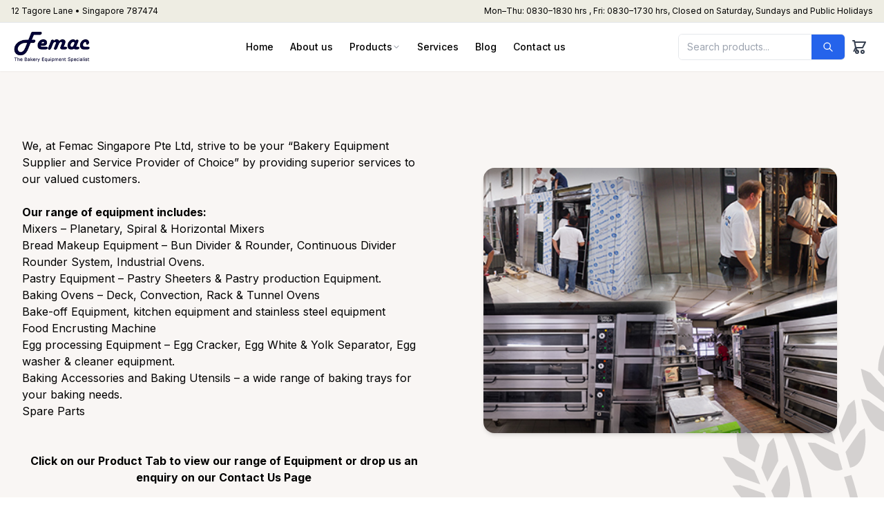

--- FILE ---
content_type: text/html; charset=UTF-8
request_url: https://femac.com.sg/services/
body_size: 16932
content:
 <!doctype html>
 <html lang="en-US">
 <head>
     <meta charset="UTF-8">
     <meta name="viewport" content="width=device-width, initial-scale=1">
     <title>SERVICES &#8211; Femac Singapore</title>
<meta name='robots' content='max-image-preview:large' />
<link rel='dns-prefetch' href='//fonts.googleapis.com' />
<link rel="alternate" type="application/rss+xml" title="Femac Singapore &raquo; SERVICES Comments Feed" href="https://femac.com.sg/services/feed/" />
<link rel="alternate" title="oEmbed (JSON)" type="application/json+oembed" href="https://femac.com.sg/wp-json/oembed/1.0/embed?url=https%3A%2F%2Ffemac.com.sg%2Fservices%2F" />
<link rel="alternate" title="oEmbed (XML)" type="text/xml+oembed" href="https://femac.com.sg/wp-json/oembed/1.0/embed?url=https%3A%2F%2Ffemac.com.sg%2Fservices%2F&#038;format=xml" />
<style id='wp-img-auto-sizes-contain-inline-css' type='text/css'>
img:is([sizes=auto i],[sizes^="auto," i]){contain-intrinsic-size:3000px 1500px}
/*# sourceURL=wp-img-auto-sizes-contain-inline-css */
</style>
<style id='wp-emoji-styles-inline-css' type='text/css'>

	img.wp-smiley, img.emoji {
		display: inline !important;
		border: none !important;
		box-shadow: none !important;
		height: 1em !important;
		width: 1em !important;
		margin: 0 0.07em !important;
		vertical-align: -0.1em !important;
		background: none !important;
		padding: 0 !important;
	}
/*# sourceURL=wp-emoji-styles-inline-css */
</style>
<style id='wp-block-library-inline-css' type='text/css'>
:root{--wp-block-synced-color:#7a00df;--wp-block-synced-color--rgb:122,0,223;--wp-bound-block-color:var(--wp-block-synced-color);--wp-editor-canvas-background:#ddd;--wp-admin-theme-color:#007cba;--wp-admin-theme-color--rgb:0,124,186;--wp-admin-theme-color-darker-10:#006ba1;--wp-admin-theme-color-darker-10--rgb:0,107,160.5;--wp-admin-theme-color-darker-20:#005a87;--wp-admin-theme-color-darker-20--rgb:0,90,135;--wp-admin-border-width-focus:2px}@media (min-resolution:192dpi){:root{--wp-admin-border-width-focus:1.5px}}.wp-element-button{cursor:pointer}:root .has-very-light-gray-background-color{background-color:#eee}:root .has-very-dark-gray-background-color{background-color:#313131}:root .has-very-light-gray-color{color:#eee}:root .has-very-dark-gray-color{color:#313131}:root .has-vivid-green-cyan-to-vivid-cyan-blue-gradient-background{background:linear-gradient(135deg,#00d084,#0693e3)}:root .has-purple-crush-gradient-background{background:linear-gradient(135deg,#34e2e4,#4721fb 50%,#ab1dfe)}:root .has-hazy-dawn-gradient-background{background:linear-gradient(135deg,#faaca8,#dad0ec)}:root .has-subdued-olive-gradient-background{background:linear-gradient(135deg,#fafae1,#67a671)}:root .has-atomic-cream-gradient-background{background:linear-gradient(135deg,#fdd79a,#004a59)}:root .has-nightshade-gradient-background{background:linear-gradient(135deg,#330968,#31cdcf)}:root .has-midnight-gradient-background{background:linear-gradient(135deg,#020381,#2874fc)}:root{--wp--preset--font-size--normal:16px;--wp--preset--font-size--huge:42px}.has-regular-font-size{font-size:1em}.has-larger-font-size{font-size:2.625em}.has-normal-font-size{font-size:var(--wp--preset--font-size--normal)}.has-huge-font-size{font-size:var(--wp--preset--font-size--huge)}.has-text-align-center{text-align:center}.has-text-align-left{text-align:left}.has-text-align-right{text-align:right}.has-fit-text{white-space:nowrap!important}#end-resizable-editor-section{display:none}.aligncenter{clear:both}.items-justified-left{justify-content:flex-start}.items-justified-center{justify-content:center}.items-justified-right{justify-content:flex-end}.items-justified-space-between{justify-content:space-between}.screen-reader-text{border:0;clip-path:inset(50%);height:1px;margin:-1px;overflow:hidden;padding:0;position:absolute;width:1px;word-wrap:normal!important}.screen-reader-text:focus{background-color:#ddd;clip-path:none;color:#444;display:block;font-size:1em;height:auto;left:5px;line-height:normal;padding:15px 23px 14px;text-decoration:none;top:5px;width:auto;z-index:100000}html :where(.has-border-color){border-style:solid}html :where([style*=border-top-color]){border-top-style:solid}html :where([style*=border-right-color]){border-right-style:solid}html :where([style*=border-bottom-color]){border-bottom-style:solid}html :where([style*=border-left-color]){border-left-style:solid}html :where([style*=border-width]){border-style:solid}html :where([style*=border-top-width]){border-top-style:solid}html :where([style*=border-right-width]){border-right-style:solid}html :where([style*=border-bottom-width]){border-bottom-style:solid}html :where([style*=border-left-width]){border-left-style:solid}html :where(img[class*=wp-image-]){height:auto;max-width:100%}:where(figure){margin:0 0 1em}html :where(.is-position-sticky){--wp-admin--admin-bar--position-offset:var(--wp-admin--admin-bar--height,0px)}@media screen and (max-width:600px){html :where(.is-position-sticky){--wp-admin--admin-bar--position-offset:0px}}

/*# sourceURL=wp-block-library-inline-css */
</style><link rel='stylesheet' id='wc-blocks-style-css' href='https://femac.com.sg/wp-content/plugins/woocommerce/assets/client/blocks/wc-blocks.css?ver=wc-10.2.3' type='text/css' media='all' />
<style id='global-styles-inline-css' type='text/css'>
:root{--wp--preset--aspect-ratio--square: 1;--wp--preset--aspect-ratio--4-3: 4/3;--wp--preset--aspect-ratio--3-4: 3/4;--wp--preset--aspect-ratio--3-2: 3/2;--wp--preset--aspect-ratio--2-3: 2/3;--wp--preset--aspect-ratio--16-9: 16/9;--wp--preset--aspect-ratio--9-16: 9/16;--wp--preset--color--black: #000000;--wp--preset--color--cyan-bluish-gray: #abb8c3;--wp--preset--color--white: #ffffff;--wp--preset--color--pale-pink: #f78da7;--wp--preset--color--vivid-red: #cf2e2e;--wp--preset--color--luminous-vivid-orange: #ff6900;--wp--preset--color--luminous-vivid-amber: #fcb900;--wp--preset--color--light-green-cyan: #7bdcb5;--wp--preset--color--vivid-green-cyan: #00d084;--wp--preset--color--pale-cyan-blue: #8ed1fc;--wp--preset--color--vivid-cyan-blue: #0693e3;--wp--preset--color--vivid-purple: #9b51e0;--wp--preset--gradient--vivid-cyan-blue-to-vivid-purple: linear-gradient(135deg,rgb(6,147,227) 0%,rgb(155,81,224) 100%);--wp--preset--gradient--light-green-cyan-to-vivid-green-cyan: linear-gradient(135deg,rgb(122,220,180) 0%,rgb(0,208,130) 100%);--wp--preset--gradient--luminous-vivid-amber-to-luminous-vivid-orange: linear-gradient(135deg,rgb(252,185,0) 0%,rgb(255,105,0) 100%);--wp--preset--gradient--luminous-vivid-orange-to-vivid-red: linear-gradient(135deg,rgb(255,105,0) 0%,rgb(207,46,46) 100%);--wp--preset--gradient--very-light-gray-to-cyan-bluish-gray: linear-gradient(135deg,rgb(238,238,238) 0%,rgb(169,184,195) 100%);--wp--preset--gradient--cool-to-warm-spectrum: linear-gradient(135deg,rgb(74,234,220) 0%,rgb(151,120,209) 20%,rgb(207,42,186) 40%,rgb(238,44,130) 60%,rgb(251,105,98) 80%,rgb(254,248,76) 100%);--wp--preset--gradient--blush-light-purple: linear-gradient(135deg,rgb(255,206,236) 0%,rgb(152,150,240) 100%);--wp--preset--gradient--blush-bordeaux: linear-gradient(135deg,rgb(254,205,165) 0%,rgb(254,45,45) 50%,rgb(107,0,62) 100%);--wp--preset--gradient--luminous-dusk: linear-gradient(135deg,rgb(255,203,112) 0%,rgb(199,81,192) 50%,rgb(65,88,208) 100%);--wp--preset--gradient--pale-ocean: linear-gradient(135deg,rgb(255,245,203) 0%,rgb(182,227,212) 50%,rgb(51,167,181) 100%);--wp--preset--gradient--electric-grass: linear-gradient(135deg,rgb(202,248,128) 0%,rgb(113,206,126) 100%);--wp--preset--gradient--midnight: linear-gradient(135deg,rgb(2,3,129) 0%,rgb(40,116,252) 100%);--wp--preset--font-size--small: 13px;--wp--preset--font-size--medium: 20px;--wp--preset--font-size--large: 36px;--wp--preset--font-size--x-large: 42px;--wp--preset--spacing--20: 0.44rem;--wp--preset--spacing--30: 0.67rem;--wp--preset--spacing--40: 1rem;--wp--preset--spacing--50: 1.5rem;--wp--preset--spacing--60: 2.25rem;--wp--preset--spacing--70: 3.38rem;--wp--preset--spacing--80: 5.06rem;--wp--preset--shadow--natural: 6px 6px 9px rgba(0, 0, 0, 0.2);--wp--preset--shadow--deep: 12px 12px 50px rgba(0, 0, 0, 0.4);--wp--preset--shadow--sharp: 6px 6px 0px rgba(0, 0, 0, 0.2);--wp--preset--shadow--outlined: 6px 6px 0px -3px rgb(255, 255, 255), 6px 6px rgb(0, 0, 0);--wp--preset--shadow--crisp: 6px 6px 0px rgb(0, 0, 0);}:where(.is-layout-flex){gap: 0.5em;}:where(.is-layout-grid){gap: 0.5em;}body .is-layout-flex{display: flex;}.is-layout-flex{flex-wrap: wrap;align-items: center;}.is-layout-flex > :is(*, div){margin: 0;}body .is-layout-grid{display: grid;}.is-layout-grid > :is(*, div){margin: 0;}:where(.wp-block-columns.is-layout-flex){gap: 2em;}:where(.wp-block-columns.is-layout-grid){gap: 2em;}:where(.wp-block-post-template.is-layout-flex){gap: 1.25em;}:where(.wp-block-post-template.is-layout-grid){gap: 1.25em;}.has-black-color{color: var(--wp--preset--color--black) !important;}.has-cyan-bluish-gray-color{color: var(--wp--preset--color--cyan-bluish-gray) !important;}.has-white-color{color: var(--wp--preset--color--white) !important;}.has-pale-pink-color{color: var(--wp--preset--color--pale-pink) !important;}.has-vivid-red-color{color: var(--wp--preset--color--vivid-red) !important;}.has-luminous-vivid-orange-color{color: var(--wp--preset--color--luminous-vivid-orange) !important;}.has-luminous-vivid-amber-color{color: var(--wp--preset--color--luminous-vivid-amber) !important;}.has-light-green-cyan-color{color: var(--wp--preset--color--light-green-cyan) !important;}.has-vivid-green-cyan-color{color: var(--wp--preset--color--vivid-green-cyan) !important;}.has-pale-cyan-blue-color{color: var(--wp--preset--color--pale-cyan-blue) !important;}.has-vivid-cyan-blue-color{color: var(--wp--preset--color--vivid-cyan-blue) !important;}.has-vivid-purple-color{color: var(--wp--preset--color--vivid-purple) !important;}.has-black-background-color{background-color: var(--wp--preset--color--black) !important;}.has-cyan-bluish-gray-background-color{background-color: var(--wp--preset--color--cyan-bluish-gray) !important;}.has-white-background-color{background-color: var(--wp--preset--color--white) !important;}.has-pale-pink-background-color{background-color: var(--wp--preset--color--pale-pink) !important;}.has-vivid-red-background-color{background-color: var(--wp--preset--color--vivid-red) !important;}.has-luminous-vivid-orange-background-color{background-color: var(--wp--preset--color--luminous-vivid-orange) !important;}.has-luminous-vivid-amber-background-color{background-color: var(--wp--preset--color--luminous-vivid-amber) !important;}.has-light-green-cyan-background-color{background-color: var(--wp--preset--color--light-green-cyan) !important;}.has-vivid-green-cyan-background-color{background-color: var(--wp--preset--color--vivid-green-cyan) !important;}.has-pale-cyan-blue-background-color{background-color: var(--wp--preset--color--pale-cyan-blue) !important;}.has-vivid-cyan-blue-background-color{background-color: var(--wp--preset--color--vivid-cyan-blue) !important;}.has-vivid-purple-background-color{background-color: var(--wp--preset--color--vivid-purple) !important;}.has-black-border-color{border-color: var(--wp--preset--color--black) !important;}.has-cyan-bluish-gray-border-color{border-color: var(--wp--preset--color--cyan-bluish-gray) !important;}.has-white-border-color{border-color: var(--wp--preset--color--white) !important;}.has-pale-pink-border-color{border-color: var(--wp--preset--color--pale-pink) !important;}.has-vivid-red-border-color{border-color: var(--wp--preset--color--vivid-red) !important;}.has-luminous-vivid-orange-border-color{border-color: var(--wp--preset--color--luminous-vivid-orange) !important;}.has-luminous-vivid-amber-border-color{border-color: var(--wp--preset--color--luminous-vivid-amber) !important;}.has-light-green-cyan-border-color{border-color: var(--wp--preset--color--light-green-cyan) !important;}.has-vivid-green-cyan-border-color{border-color: var(--wp--preset--color--vivid-green-cyan) !important;}.has-pale-cyan-blue-border-color{border-color: var(--wp--preset--color--pale-cyan-blue) !important;}.has-vivid-cyan-blue-border-color{border-color: var(--wp--preset--color--vivid-cyan-blue) !important;}.has-vivid-purple-border-color{border-color: var(--wp--preset--color--vivid-purple) !important;}.has-vivid-cyan-blue-to-vivid-purple-gradient-background{background: var(--wp--preset--gradient--vivid-cyan-blue-to-vivid-purple) !important;}.has-light-green-cyan-to-vivid-green-cyan-gradient-background{background: var(--wp--preset--gradient--light-green-cyan-to-vivid-green-cyan) !important;}.has-luminous-vivid-amber-to-luminous-vivid-orange-gradient-background{background: var(--wp--preset--gradient--luminous-vivid-amber-to-luminous-vivid-orange) !important;}.has-luminous-vivid-orange-to-vivid-red-gradient-background{background: var(--wp--preset--gradient--luminous-vivid-orange-to-vivid-red) !important;}.has-very-light-gray-to-cyan-bluish-gray-gradient-background{background: var(--wp--preset--gradient--very-light-gray-to-cyan-bluish-gray) !important;}.has-cool-to-warm-spectrum-gradient-background{background: var(--wp--preset--gradient--cool-to-warm-spectrum) !important;}.has-blush-light-purple-gradient-background{background: var(--wp--preset--gradient--blush-light-purple) !important;}.has-blush-bordeaux-gradient-background{background: var(--wp--preset--gradient--blush-bordeaux) !important;}.has-luminous-dusk-gradient-background{background: var(--wp--preset--gradient--luminous-dusk) !important;}.has-pale-ocean-gradient-background{background: var(--wp--preset--gradient--pale-ocean) !important;}.has-electric-grass-gradient-background{background: var(--wp--preset--gradient--electric-grass) !important;}.has-midnight-gradient-background{background: var(--wp--preset--gradient--midnight) !important;}.has-small-font-size{font-size: var(--wp--preset--font-size--small) !important;}.has-medium-font-size{font-size: var(--wp--preset--font-size--medium) !important;}.has-large-font-size{font-size: var(--wp--preset--font-size--large) !important;}.has-x-large-font-size{font-size: var(--wp--preset--font-size--x-large) !important;}
/*# sourceURL=global-styles-inline-css */
</style>

<style id='classic-theme-styles-inline-css' type='text/css'>
/*! This file is auto-generated */
.wp-block-button__link{color:#fff;background-color:#32373c;border-radius:9999px;box-shadow:none;text-decoration:none;padding:calc(.667em + 2px) calc(1.333em + 2px);font-size:1.125em}.wp-block-file__button{background:#32373c;color:#fff;text-decoration:none}
/*# sourceURL=/wp-includes/css/classic-themes.min.css */
</style>
<link rel='stylesheet' id='contact-form-7-css' href='https://femac.com.sg/wp-content/plugins/contact-form-7/includes/css/styles.css?ver=6.1.2' type='text/css' media='all' />
<link rel='stylesheet' id='woocommerce-layout-css' href='https://femac.com.sg/wp-content/plugins/woocommerce/assets/css/woocommerce-layout.css?ver=10.2.3' type='text/css' media='all' />
<link rel='stylesheet' id='woocommerce-smallscreen-css' href='https://femac.com.sg/wp-content/plugins/woocommerce/assets/css/woocommerce-smallscreen.css?ver=10.2.3' type='text/css' media='only screen and (max-width: 768px)' />
<link rel='stylesheet' id='woocommerce-general-css' href='https://femac.com.sg/wp-content/plugins/woocommerce/assets/css/woocommerce.css?ver=10.2.3' type='text/css' media='all' />
<style id='woocommerce-inline-inline-css' type='text/css'>
.woocommerce form .form-row .required { visibility: visible; }
/*# sourceURL=woocommerce-inline-inline-css */
</style>
<link rel='stylesheet' id='brands-styles-css' href='https://femac.com.sg/wp-content/plugins/woocommerce/assets/css/brands.css?ver=10.2.3' type='text/css' media='all' />
<link rel='stylesheet' id='mst-style-css' href='https://femac.com.sg/wp-content/themes/femac/style.css?ver=1.0.0' type='text/css' media='all' />
<link rel='stylesheet' id='google-fonts-inter-css' href='https://fonts.googleapis.com/css2?family=Inter:ital,wght@0,100;0,200;0,300;0,400;0,500;0,600;0,700;0,800;0,900;1,100;1,200;1,300;1,400;1,500;1,600;1,700;1,800;1,900&#038;display=swap' type='text/css' media='all' />
<link rel='stylesheet' id='mytheme-style-css' href='https://femac.com.sg/wp-content/themes/femac/style.css?ver=6.9' type='text/css' media='all' />
<link rel='stylesheet' id='mytheme-custom-css' href='https://femac.com.sg/wp-content/themes/femac/assets/css/custom.css?ver=1767022417' type='text/css' media='all' />
<link rel='stylesheet' id='mytheme-theme-styles-css' href='https://femac.com.sg/wp-content/themes/femac/assets/css/theme-styles.css?ver=1766570915' type='text/css' media='all' />
<link rel='stylesheet' id='mytheme-woocommerce-css' href='https://femac.com.sg/wp-content/themes/femac/assets/css/woocommerce.css?ver=1766570915' type='text/css' media='all' />
<script type="text/javascript" src="https://femac.com.sg/wp-includes/js/jquery/jquery.min.js?ver=3.7.1" id="jquery-core-js"></script>
<script type="text/javascript" src="https://femac.com.sg/wp-includes/js/jquery/jquery-migrate.min.js?ver=3.4.1" id="jquery-migrate-js"></script>
<script type="text/javascript" src="https://femac.com.sg/wp-content/plugins/woocommerce/assets/js/jquery-blockui/jquery.blockUI.min.js?ver=2.7.0-wc.10.2.3" id="jquery-blockui-js" defer="defer" data-wp-strategy="defer"></script>
<script type="text/javascript" id="wc-add-to-cart-js-extra">
/* <![CDATA[ */
var wc_add_to_cart_params = {"ajax_url":"https://femac.com.sg/wp-admin/admin-ajax.php","wc_ajax_url":"/?wc-ajax=%%endpoint%%","i18n_view_cart":"View quotation","cart_url":"https://femac.com.sg/cart/","is_cart":"","cart_redirect_after_add":"no"};
var wc_add_to_cart_params = {"ajax_url":"/wp-admin/admin-ajax.php","wc_ajax_url":"/?wc-ajax=%%endpoint%%","i18n_view_cart":"View quotation","cart_url":"https://femac.com.sg/cart/","is_cart":"","cart_redirect_after_add":"no"};
//# sourceURL=wc-add-to-cart-js-extra
/* ]]> */
</script>
<script type="text/javascript" src="https://femac.com.sg/wp-content/plugins/woocommerce/assets/js/frontend/add-to-cart.min.js?ver=10.2.3" id="wc-add-to-cart-js" defer="defer" data-wp-strategy="defer"></script>
<script type="text/javascript" src="https://femac.com.sg/wp-content/plugins/woocommerce/assets/js/js-cookie/js.cookie.min.js?ver=2.1.4-wc.10.2.3" id="js-cookie-js" defer="defer" data-wp-strategy="defer"></script>
<script type="text/javascript" id="woocommerce-js-extra">
/* <![CDATA[ */
var woocommerce_params = {"ajax_url":"/wp-admin/admin-ajax.php","wc_ajax_url":"/?wc-ajax=%%endpoint%%","i18n_password_show":"Show password","i18n_password_hide":"Hide password"};
//# sourceURL=woocommerce-js-extra
/* ]]> */
</script>
<script type="text/javascript" src="https://femac.com.sg/wp-content/plugins/woocommerce/assets/js/frontend/woocommerce.min.js?ver=10.2.3" id="woocommerce-js" defer="defer" data-wp-strategy="defer"></script>
<link rel="https://api.w.org/" href="https://femac.com.sg/wp-json/" /><link rel="alternate" title="JSON" type="application/json" href="https://femac.com.sg/wp-json/wp/v2/pages/6" /><link rel="EditURI" type="application/rsd+xml" title="RSD" href="https://femac.com.sg/xmlrpc.php?rsd" />
<meta name="generator" content="WordPress 6.9" />
<meta name="generator" content="WooCommerce 10.2.3" />
<link rel="canonical" href="https://femac.com.sg/services/" />
<link rel='shortlink' href='https://femac.com.sg/?p=6' />
    <style>
        .widget_shopping_cart_content .woocommerce-mini-cart__buttons .checkout {
            background: #2563eb !important;
        }
        .widget_shopping_cart_content .woocommerce-mini-cart__buttons .checkout:hover {
            background: #1d4ed8 !important;
        }
    </style>
        <style>
    /* Modern WooCommerce Notices */
    .woocommerce-notices-wrapper {
        position: fixed;
        top: 100px;
        right: 20px;
        z-index: 9999;
        max-width: 400px;
        pointer-events: none;
    }
    
    .woocommerce-message,
    .woocommerce-info,
    .woocommerce-error {
        pointer-events: all;
        margin-bottom: 15px !important;
        padding: 16px 20px !important;
        border: none !important;
        border-radius: 12px !important;
        box-shadow: 0 10px 25px rgba(0,0,0,0.15) !important;
        font-size: 14px !important;
        font-weight: 500 !important;
        line-height: 1.4 !important;
        position: relative !important;
        backdrop-filter: blur(10px);
        transform: translateX(100%);
        opacity: 0;
        animation: slideInNotice 0.4s ease-out forwards;
        transition: all 0.3s ease;
    }
    
    /* Success Message - Quotation Updated */
    .woocommerce-message {
        background: linear-gradient(135deg, #10b981 0%, #059669 100%) !important;
        color: white !important;
        border-left: 4px solid #047857 !important;
    }
    
    /* Info Message */
    .woocommerce-info {
        background: linear-gradient(135deg, #3b82f6 0%, #2563eb 100%) !important;
        color: white !important;
        border-left: 4px solid #1d4ed8 !important;
    }
    
    /* Error Message */
    .woocommerce-error {
        background: linear-gradient(135deg, #ef4444 0%, #dc2626 100%) !important;
        color: white !important;
        border-left: 4px solid #b91c1c !important;
    }
    
    /* Add icon before text */
    .woocommerce-message::before {
        content: "✓";
        display: inline-block;
        margin-right: 10px;
        font-size: 16px;
        font-weight: bold;
        background: rgba(255,255,255,0.2);
        border-radius: 50%;
        width: 24px;
        height: 24px;
        line-height: 24px;
        text-align: center;
    }
    
    .woocommerce-info::before {
        content: "ℹ";
        display: inline-block;
        margin-right: 10px;
        font-size: 16px;
        font-weight: bold;
        background: rgba(255,255,255,0.2);
        border-radius: 50%;
        width: 24px;
        height: 24px;
        line-height: 24px;
        text-align: center;
    }
    
    .woocommerce-error::before {
        content: "⚠";
        display: inline-block;
        margin-right: 10px;
        font-size: 16px;
        font-weight: bold;
        background: rgba(255,255,255,0.2);
        border-radius: 50%;
        width: 24px;
        height: 24px;
        line-height: 24px;
        text-align: center;
    }
    
    /* Close button */
    .woocommerce-message .woocommerce-message-close,
    .woocommerce-info .woocommerce-message-close,
    .woocommerce-error .woocommerce-message-close {
        position: absolute !important;
        top: 8px !important;
        right: 12px !important;
        background: rgba(255,255,255,0.2) !important;
        color: white !important;
        border: none !important;
        border-radius: 50% !important;
        width: 24px !important;
        height: 24px !important;
        font-size: 14px !important;
        cursor: pointer !important;
        line-height: 1 !important;
        display: flex !important;
        align-items: center !important;
        justify-content: center !important;
        transition: all 0.2s ease !important;
    }
    
    .woocommerce-message .woocommerce-message-close:hover,
    .woocommerce-info .woocommerce-message-close:hover,
    .woocommerce-error .woocommerce-message-close:hover {
        background: rgba(255,255,255,0.3) !important;
        transform: scale(1.1) !important;
    }
    
    /* Animation keyframes */
    @keyframes slideInNotice {
        0% {
            transform: translateX(100%);
            opacity: 0;
        }
        100% {
            transform: translateX(0);
            opacity: 1;
        }
    }
    
    @keyframes slideOutNotice {
        0% {
            transform: translateX(0);
            opacity: 1;
        }
        100% {
            transform: translateX(100%);
            opacity: 0;
        }
    }
    
    /* Auto-hide animation */
    .notice-hiding {
        animation: slideOutNotice 0.4s ease-in forwards;
    }
    
    /* Mobile responsiveness */
    @media (max-width: 640px) {
        .woocommerce-notices-wrapper {
            top: 80px;
            right: 10px;
            left: 10px;
            max-width: none;
        }
        
        .woocommerce-message,
        .woocommerce-info,
        .woocommerce-error {
            font-size: 13px !important;
            padding: 14px 16px !important;
        }
    }
    </style>
    	<noscript><style>.woocommerce-product-gallery{ opacity: 1 !important; }</style></noscript>
		 <meta name="google-site-verification" content="QHMbdrJi423YwBlL5u0D0KmExkD0HW0kCKp7NmfrYyY" />
	 <title>
		     SERVICES - Femac Singapore	</title>
	<link rel="shortcut icon" href="https://femac.com.sg/wp-content/themes/femac/favicon.ico">
     <script src="https://cdn.tailwindcss.com"></script>
 </head>
 <body>
     <header class="border-b border-gray-200 py-2 bg-[#eeede3] text-xs sticky top-0 z-50">
         <div class="fullwidth mx-auto flex justify-between items-center px-4">
             <span>12 Tagore Lane • Singapore 787474</span>
             <span>Mon–Thu: 0830–1830 hrs , Fri: 0830–1730 hrs, Closed on Saturday, Sundays and Public Holidays</span>
         </div>
     </header>
     <nav class="bg-white shadow-sm sticky top-[28px] z-40">
         <!-- Desktop Layout -->
         <div class="hidden md:flex fullwidth mx-auto justify-between items-center px-4 h-[70px]">
             <!-- Logo -->
             <a href="https://femac.com.sg/" class="flex items-center">
                 <img src="https://femac.com.sg/wp-content/themes/femac/assets/logo/logo.jpg"
                     alt="Femac Singapore Logo" class="h-[48px] w-auto" />
             </a>
             
             <!-- Dynamic Navigation -->
             <div class="flex items-center space-x-6">
                 <ul id="menu-primary" class="flex space-x-6 text-sm font-medium relative">
<li><a href="https://femac.com.sg/" class="hover:text-blue-600">Home</a></li>

<li><a href="https://femac.com.sg/about-us/" class="hover:text-blue-600">About us</a></li>

<li class="relative group"><a href="https://femac.com.sg/products/" class="hover:text-blue-600 flex items-center gap-1">Products<svg class="w-3 h-3 text-gray-500 transition-transform duration-200 group-hover:rotate-180" fill="none" stroke="currentColor" stroke-width="2" viewBox="0 0 24 24" aria-hidden="true"><path stroke-linecap="round" stroke-linejoin="round" d="M6 9l6 6 6-6" /></svg></a>
<div class="  mega-menu shadow-sm ">
	<div class="w-full grid grid-cols-7 gap-2 p-8 text-xs">

	<div><div class="mb-3 -mt-6"><img src="https://femac.com.sg/wp-content/uploads/2025/08/Invoq-bake-9-150x150.jpg" alt="Ovens" class="w-10 h-10 object-cover rounded-md mb-2 border border-gray-200"><h4 class="font-bold"><a href="https://femac.com.sg/product-category/ovens/" class="hover:text-blue-600 text-md transition-colors" style="color: #4a493d;">Ovens</a></h4></div>
	<ul class="space-y-1">

		<li><a href="https://femac.com.sg/product-category/ovens/combi-oven/" class="hover:text-blue-600 text-sm text-[#605e50]">Combi Oven</a></li>
		<li><a href="https://femac.com.sg/product-category/ovens/convection-oven/" class="hover:text-blue-600 text-sm text-[#605e50]">Convection Oven</a></li>
		<li><a href="https://femac.com.sg/product-category/ovens/deck-oven/" class="hover:text-blue-600 text-sm text-[#605e50]">Deck Oven</a></li>
		<li><a href="https://femac.com.sg/product-category/ovens/pizza-oven/" class="hover:text-blue-600 text-sm text-[#605e50]">Pizza Oven</a></li>
		<li><a href="https://femac.com.sg/product-category/ovens/rotary-rack-oven/" class="hover:text-blue-600 text-sm text-[#605e50]">Rotary/ Rack Oven</a></li>
		<li><a href="https://femac.com.sg/product-category/ovens/speed-oven/" class="hover:text-blue-600 text-sm text-[#605e50]">Speed Oven</a></li>
		<li><a href="https://femac.com.sg/product-category/ovens/tunnel-oven/" class="hover:text-blue-600 text-sm text-[#605e50]">Tunnel Oven</a></li>
	</ul>

	</div>

	<div><div class="mb-3 -mt-6"><img src="https://femac.com.sg/wp-content/uploads/2025/10/Dynasty-19L-150x150-1.jpg" alt="Mixing Equipment" class="w-10 h-10 object-cover rounded-md mb-2 border border-gray-200"><h4 class="font-bold"><a href="https://femac.com.sg/product-category/mixing-equipment/" class="hover:text-blue-600 text-md transition-colors" style="color: #4a493d;">Mixing Equipment</a></h4></div>
	<ul class="space-y-1">

		<li><a href="https://femac.com.sg/product-category/mixing-equipment/dual-mixer/" class="hover:text-blue-600 text-sm text-[#605e50]">Dual Mixer</a></li>
		<li><a href="https://femac.com.sg/product-category/mixing-equipment/hotmix/" class="hover:text-blue-600 text-sm text-[#605e50]">Hotmix</a></li>
		<li><a href="https://femac.com.sg/product-category/mixing-equipment/planetary-mixer/" class="hover:text-blue-600 text-sm text-[#605e50]">Planetary Mixer</a></li>
		<li><a href="https://femac.com.sg/product-category/mixing-equipment/spiral-mixer/" class="hover:text-blue-600 text-sm text-[#605e50]">Spiral Mixer</a></li>
	</ul>

	</div>

	<div><div class="mb-3 -mt-6"><img src="https://femac.com.sg/wp-content/uploads/2025/10/Telme-Ribot-150x150-1.jpg" alt="Food Processing" class="w-10 h-10 object-cover rounded-md mb-2 border border-gray-200"><h4 class="font-bold"><a href="https://femac.com.sg/product-category/food-processing/" class="hover:text-blue-600 text-md transition-colors" style="color: #4a493d;">Food Processing</a></h4></div>
	<ul class="space-y-1">

		<li><a href="https://femac.com.sg/product-category/food-processing/blixer/" class="hover:text-blue-600 text-sm text-[#605e50]">Blixer</a></li>
		<li><a href="https://femac.com.sg/product-category/food-processing/egg-centrifuge/" class="hover:text-blue-600 text-sm text-[#605e50]">Egg Centrifuge</a></li>
		<li><a href="https://femac.com.sg/product-category/food-processing/multi-function-machines/" class="hover:text-blue-600 text-sm text-[#605e50]">Multi-Function Machines</a></li>
		<li><a href="https://femac.com.sg/product-category/food-processing/robot-cook/" class="hover:text-blue-600 text-sm text-[#605e50]">Robot Cook</a></li>
		<li><a href="https://femac.com.sg/product-category/food-processing/tartlet-shells/" class="hover:text-blue-600 text-sm text-[#605e50]">Tartlet Shells</a></li>
	</ul>

	</div>

	<div><div class="mb-3 -mt-6"><img src="https://femac.com.sg/wp-content/uploads/2025/10/Rheon-FN011-150x150-1.jpg" alt="Dough Processing" class="w-10 h-10 object-cover rounded-md mb-2 border border-gray-200"><h4 class="font-bold"><a href="https://femac.com.sg/product-category/dough-processing/" class="hover:text-blue-600 text-md transition-colors" style="color: #4a493d;">Dough Processing</a></h4></div>
	<ul class="space-y-1">

		<li><a href="https://femac.com.sg/product-category/dough-processing/butter-dough-press/" class="hover:text-blue-600 text-sm text-[#605e50]">Butter / Dough Press</a></li>
		<li><a href="https://femac.com.sg/product-category/dough-processing/confectionery-depositor/" class="hover:text-blue-600 text-sm text-[#605e50]">Confectionery Depositor</a></li>
		<li><a href="https://femac.com.sg/product-category/dough-processing/dough-divider-rounder/" class="hover:text-blue-600 text-sm text-[#605e50]">Dough Divider &amp; Rounder</a></li>
		<li><a href="https://femac.com.sg/product-category/dough-processing/dough-flattener/" class="hover:text-blue-600 text-sm text-[#605e50]">Dough Flattener</a></li>
		<li><a href="https://femac.com.sg/product-category/dough-processing/dough-moulder/" class="hover:text-blue-600 text-sm text-[#605e50]">Dough Moulder</a></li>
		<li><a href="https://femac.com.sg/product-category/dough-processing/sheeter/" class="hover:text-blue-600 text-sm text-[#605e50]">Dough Sheeter</a></li>
		<li><a href="https://femac.com.sg/product-category/dough-processing/encrusting-machine/" class="hover:text-blue-600 text-sm text-[#605e50]">Encrusting Machine</a></li>
		<li><a href="https://femac.com.sg/product-category/dough-processing/flour-sieve/" class="hover:text-blue-600 text-sm text-[#605e50]">Flour Sieve</a></li>
		<li><a href="https://femac.com.sg/product-category/dough-processing/frozen-cookie-dough-cutter/" class="hover:text-blue-600 text-sm text-[#605e50]">Frozen Cookie Dough Cutter</a></li>
		<li><a href="https://femac.com.sg/product-category/dough-processing/grissini-breadstick/" class="hover:text-blue-600 text-sm text-[#605e50]">Grissini (Breadstick)</a></li>
	</ul>

	</div>

	<div><div class="mb-3 -mt-6"><img src="https://femac.com.sg/wp-content/uploads/2025/10/Kone-pastry-gelato-cabinets-150x150-1.jpg" alt="Gelato / Storage / Cream whipper" class="w-10 h-10 object-cover rounded-md mb-2 border border-gray-200"><h4 class="font-bold"><a href="https://femac.com.sg/product-category/gelato-storage-cream-whipper/" class="hover:text-blue-600 text-md transition-colors" style="color: #4a493d;">Gelato / Storage / Cream whipper</a></h4></div>
	<ul class="space-y-1">

		<li><a href="https://femac.com.sg/product-category/gelato-storage-cream-whipper/batch-freezer/" class="hover:text-blue-600 text-sm text-[#605e50]">Batch Freezer</a></li>
		<li><a href="https://femac.com.sg/product-category/gelato-storage-cream-whipper/soft-serve-cream-whipper/" class="hover:text-blue-600 text-sm text-[#605e50]">Soft Serve / Cream Whipper</a></li>
		<li><a href="https://femac.com.sg/product-category/gelato-storage-cream-whipper/gelato-sorbet-whipped-cream/" class="hover:text-blue-600 text-sm text-[#605e50]">Storage</a></li>
	</ul>

	</div>

	<div><div class="mb-3 -mt-6"><img src="https://femac.com.sg/wp-content/uploads/2018/04/Gram-SF950-CCG-150x150.jpg" alt="Refrigeration" class="w-10 h-10 object-cover rounded-md mb-2 border border-gray-200"><h4 class="font-bold"><a href="https://femac.com.sg/product-category/refrigeration/" class="hover:text-blue-600 text-md transition-colors" style="color: #4a493d;">Refrigeration</a></h4></div>
	<ul class="space-y-1">

		<li><a href="https://femac.com.sg/product-category/refrigeration/blast-chillers-freezers/" class="hover:text-blue-600 text-sm text-[#605e50]">Blast Chillers / Freezers</a></li>
		<li><a href="https://femac.com.sg/product-category/refrigeration/open-display/" class="hover:text-blue-600 text-sm text-[#605e50]">Open Display</a></li>
		<li><a href="https://femac.com.sg/product-category/refrigeration/quick-chillers-freezers/" class="hover:text-blue-600 text-sm text-[#605e50]">Quick Chillers / Freezers</a></li>
		<li><a href="https://femac.com.sg/product-category/refrigeration/showcase/" class="hover:text-blue-600 text-sm text-[#605e50]">Showcase</a></li>
		<li><a href="https://femac.com.sg/product-category/refrigeration/under-counter-chillers-freezers/" class="hover:text-blue-600 text-sm text-[#605e50]">Under Counter Chillers / Freezers</a></li>
		<li><a href="https://femac.com.sg/product-category/refrigeration/upright-chillers-freezers/" class="hover:text-blue-600 text-sm text-[#605e50]">Upright Chillers / Freezers</a></li>
	</ul>

	</div>

	<div><div class="mb-3 -mt-6"><img src="https://femac.com.sg/wp-content/uploads/2025/10/Hoonved-AP-E-150x150-1.jpg" alt="Washing Systems" class="w-10 h-10 object-cover rounded-md mb-2 border border-gray-200"><h4 class="font-bold"><a href="https://femac.com.sg/product-category/washing-systems/" class="hover:text-blue-600 text-md transition-colors" style="color: #4a493d;">Washing Systems</a></h4></div>
	<ul class="space-y-1">

		<li><a href="https://femac.com.sg/product-category/washing-systems/pass-through-dishwashers/" class="hover:text-blue-600 text-sm text-[#605e50]">Pass-through dishwashers</a></li>
		<li><a href="https://femac.com.sg/product-category/washing-systems/undercounter-dish-glass-washers/" class="hover:text-blue-600 text-sm text-[#605e50]">Undercounter Dish/Glass Washers</a></li>
		<li><a href="https://femac.com.sg/product-category/washing-systems/utensil-washers/" class="hover:text-blue-600 text-sm text-[#605e50]">Utensil Washers</a></li>
	</ul>

	</div>

	<div><div class="mb-3 -mt-6"><img src="https://femac.com.sg/wp-content/uploads/2025/10/GK1205-baking-tray-150x150-1.jpg" alt="Bakery Utensils" class="w-10 h-10 object-cover rounded-md mb-2 border border-gray-200"><h4 class="font-bold"><a href="https://femac.com.sg/product-category/bakery-utensils/" class="hover:text-blue-600 text-md transition-colors" style="color: #4a493d;">Bakery Utensils</a></h4></div>
	<ul class="space-y-1">

		<li><a href="https://femac.com.sg/product-category/bakery-utensils/trays-cooling-rack-trolley/" class="hover:text-blue-600 text-sm text-[#605e50]">Trays / Cooling Rack / Trolley</a></li>
	</ul>

	</div>

	<div><div class="mb-3 -mt-6"><img src="https://femac.com.sg/wp-content/uploads/2018/10/bk16a_red-u_02-new-150x150.jpg" alt="Slicers" class="w-10 h-10 object-cover rounded-md mb-2 border border-gray-200"><h4 class="font-bold"><a href="https://femac.com.sg/product-category/slicers/" class="hover:text-blue-600 text-md transition-colors" style="color: #4a493d;">Slicers</a></h4></div>
	<ul class="space-y-1">

		<li><a href="https://femac.com.sg/product-category/slicers/bread-slicers/" class="hover:text-blue-600 text-sm text-[#605e50]">Bread Slicers</a></li>
		<li><a href="https://femac.com.sg/product-category/slicers/horizontal-slicers/" class="hover:text-blue-600 text-sm text-[#605e50]">Horizontal Slicers</a></li>
		<li><a href="https://femac.com.sg/product-category/slicers/meat-slicers/" class="hover:text-blue-600 text-sm text-[#605e50]">Meat Slicers</a></li>
	</ul>

	</div>

	<div><div class="mb-3 -mt-6"><img src="https://femac.com.sg/wp-content/uploads/2013/11/GA950-Thumbnail-150x150.jpg" alt="Proofing/ Retarder Proofing" class="w-10 h-10 object-cover rounded-md mb-2 border border-gray-200"><h4 class="font-bold"><a href="https://femac.com.sg/product-category/proofing-retarder-proofing/" class="hover:text-blue-600 text-md transition-colors" style="color: #4a493d;">Proofing/ Retarder Proofing</a></h4></div>
	<ul class="space-y-1">

		<li><a href="https://femac.com.sg/product-category/proofing-retarder-proofing/proofer/" class="hover:text-blue-600 text-sm text-[#605e50]">Proofer</a></li>
		<li><a href="https://femac.com.sg/product-category/proofing-retarder-proofing/retarder-proofer/" class="hover:text-blue-600 text-sm text-[#605e50]">Retarder Proofer</a></li>
	</ul>

	</div>

	<div><div class="mb-3 -mt-6"><img src="https://femac.com.sg/wp-content/uploads/2025/10/Pomati-T10-1-150x150.jpg" alt="Chocolate Processing" class="w-10 h-10 object-cover rounded-md mb-2 border border-gray-200"><h4 class="font-bold"><a href="https://femac.com.sg/product-category/chocolate-processing/" class="hover:text-blue-600 text-md transition-colors" style="color: #4a493d;">Chocolate Processing</a></h4></div>
	<ul class="space-y-1">

		<li><a href="https://femac.com.sg/product-category/chocolate-processing/tempering/" class="hover:text-blue-600 text-sm text-[#605e50]">Tempering</a></li>
	</ul>

	</div>

	</div>
</div>
</li>

<li><a href="https://femac.com.sg/services/" class="hover:text-blue-600">Services</a></li>

<li><a href="https://femac.com.sg/blog/" class="hover:text-blue-600">Blog</a></li>

<li><a href="https://femac.com.sg/contact-us/" class="hover:text-blue-600">Contact us</a></li>
</ul>             </div>
             
             <!-- WooCommerce Product Search and Cart -->
             <div class="flex items-center gap-4">
                 <!-- Search Form -->
                 <div class="flex items-center border rounded-md overflow-hidden">
                     <form role="search" method="get" class="flex" action="https://femac.com.sg/shop/">
                         <input type="search" 
                                name="s" 
                                placeholder="Search products..."
                                class="px-3 py-2 w-48 focus:outline-none text-sm"
                                value="" 
                                autocomplete="off" />
                         <input type="hidden" name="post_type" value="product" />
                         <button type="submit" class="bg-blue-600 text-white px-4 py-2 text-sm hover:bg-blue-700 transition-colors">
                             <svg class="w-4 h-4" fill="none" stroke="currentColor" viewBox="0 0 24 24">
                                 <path stroke-linecap="round" stroke-linejoin="round" stroke-width="2" d="M21 21l-6-6m2-5a7 7 0 11-14 0 7 7 0 0114 0z"></path>
                             </svg>
                         </button>
                     </form>
                 </div>

                 <!-- Cart Icon -->
                                      <a href="https://femac.com.sg/cart/" class="relative p-2 hover:bg-gray-100 rounded-lg transition-colors">
                         <svg class="w-6 h-6 text-gray-700" fill="none" stroke="currentColor" viewBox="0 0 24 24">
                             <path stroke-linecap="round" stroke-linejoin="round" stroke-width="2" d="M3 3h2l.4 2M7 13h10l4-8H5.4m0 0L7 13m0 0l-2.5 5M7 13l2.5 5M17 21a2 2 0 100-4 2 2 0 000 4zM9 21a2 2 0 100-4 2 2 0 000 4z"></path>
                         </svg>
                         <span class="cart-count-badge">
                                                      </span>
                     </a>
                              </div>
         </div>

         <!-- Mobile Layout -->
         <div class="md:hidden">
             <!-- Top Row: Menu and Search/Cart -->
             <div class="flex justify-between items-center px-4 py-3 border-b border-gray-100">
                 <!-- Mobile Menu Button -->
                 <button id="mobile-menu-toggle" type="button" class="p-2 text-gray-600 hover:text-gray-900 hover:bg-gray-100 rounded-lg transition-colors">
                     <svg class="w-6 h-6" fill="none" stroke="currentColor" viewBox="0 0 24 24">
                         <path stroke-linecap="round" stroke-linejoin="round" stroke-width="2" d="M4 6h16M4 12h16M4 18h16"></path>
                     </svg>
                 </button>

                 <!-- Mobile Search and Cart -->
                 <div class="flex items-center gap-2">
                     <!-- Mobile Search Form -->
                     <div class="flex items-center border rounded-md overflow-hidden">
                         <form role="search" method="get" class="flex" action="https://femac.com.sg/shop/">
                             <input type="search" 
                                    name="s" 
                                    placeholder="Search..."
                                    class="px-2 py-1 w-24 focus:outline-none text-sm"
                                    value="" 
                                    autocomplete="off" />
                             <input type="hidden" name="post_type" value="product" />
                             <button type="submit" class="bg-blue-600 text-white px-2 py-1 text-sm hover:bg-blue-700 transition-colors">
                                 <svg class="w-3 h-3" fill="none" stroke="currentColor" viewBox="0 0 24 24">
                                     <path stroke-linecap="round" stroke-linejoin="round" stroke-width="2" d="M21 21l-6-6m2-5a7 7 0 11-14 0 7 7 0 0114 0z"></path>
                                 </svg>
                             </button>
                         </form>
                     </div>

                     <!-- Mobile Cart Icon -->
                                              <a href="https://femac.com.sg/cart/" class="relative p-2 hover:bg-gray-100 rounded-lg transition-colors">
                             <svg class="w-5 h-5 text-gray-700" fill="none" stroke="currentColor" viewBox="0 0 24 24">
                                 <path stroke-linecap="round" stroke-linejoin="round" stroke-width="2" d="M3 3h2l.4 2M7 13h10l4-8H5.4m0 0L7 13m0 0l-2.5 5M7 13l2.5 5M17 21a2 2 0 100-4 2 2 0 000 4zM9 21a2 2 0 100-4 2 2 0 000 4z"></path>
                             </svg>
                             <span class="cart-count-badge">
                                                              </span>
                         </a>
                                      </div>
             </div>

             <!-- Center Logo Row -->
             <div class="flex justify-center py-4 bg-gray-50">
                 <a href="https://femac.com.sg/" class="flex items-center">
                     <img src="https://femac.com.sg/wp-content/themes/femac/assets/logo/logo.jpg"
                         alt="Femac Singapore Logo" class="h-10 w-auto" />
                 </a>
             </div>

             <!-- Mobile Menu Sidebar (Hidden by default) -->
             <div id="mobile-menu-overlay" class="fixed inset-0 bg-black  z-40 opacity-0 invisible transition-all duration-300 ease-in-out"></div>
             <div id="mobile-menu" class="mobile-sidebar fixed top-0 left-0 h-full w-80 max-w-[85vw] bg-white shadow-sm transform -translate-x-full transition-transform duration-300 ease-in-out z-50">
                 <div class="mobile-menu-header flex items-center justify-between p-4 border-b border-gray-200 bg-gray-50">
                     <div class="flex items-center">
                         <img src="https://femac.com.sg/wp-content/themes/femac/assets/logo/logo.jpg"
                             alt="Femac Singapore Logo" class="h-8 w-auto mr-3" />
                         <span class="font-semibold text-gray-800">Menu</span>
                     </div>
                     <button id="mobile-menu-close" class="p-2 text-gray-600 hover:text-gray-900 hover:bg-gray-100 rounded-lg transition-colors">
                         <svg class="w-6 h-6" fill="none" stroke="currentColor" viewBox="0 0 24 24">
                             <path stroke-linecap="round" stroke-linejoin="round" stroke-width="2" d="M6 18L18 6M6 6l12 12"></path>
                         </svg>
                     </button>
                 </div>
                 <div class="mobile-menu-content overflow-y-auto h-full pb-20">
                     <ul id="menu-primary-1" class="mobile-menu-list"><li id="menu-item-3713" class="menu-item menu-item-type-custom menu-item-object-custom menu-item-home"><a href="https://femac.com.sg/" class="block px-4 py-3 text-gray-700 hover:bg-gray-50 border-b border-gray-100 transition-colors duration-200 font-medium">Home</a></li>
<li id="menu-item-3714" class="menu-item menu-item-type-post_type menu-item-object-page"><a href="https://femac.com.sg/about-us/" class="block px-4 py-3 text-gray-700 hover:bg-gray-50 border-b border-gray-100 transition-colors duration-200 font-medium">About us</a></li>
<li id="menu-item-3715" class="relative group menu-item menu-item-type-post_type menu-item-object-page menu-item-has-children"><div class="mobile-menu-parent flex items-center justify-between px-4 py-3 text-gray-700 hover:bg-gray-50 border-b border-gray-100 transition-colors duration-200"><a href="https://femac.com.sg/products/" class="flex-1 font-medium">Products</a><button class="mobile-submenu-toggle p-1 ml-2 text-gray-400 hover:text-gray-600 transition-colors" data-target="submenu-3715"><svg class="w-4 h-4 transform transition-transform duration-200" fill="none" stroke="currentColor" viewBox="0 0 24 24"><path stroke-linecap="round" stroke-linejoin="round" stroke-width="2" d="M9 5l7 7-7 7"></path></svg></button></div>
<ul class="mobile-submenu pl-4 max-h-0 overflow-hidden transition-all duration-300 ease-in-out">
	<li id="menu-item-3718" class="menu-item menu-item-type-taxonomy menu-item-object-product_cat menu-item-has-children"><a href="https://femac.com.sg/product-category/ovens/" class="block px-4 py-2 text-sm text-gray-600 hover:text-gray-900 hover:bg-gray-50 transition-colors duration-200">Ovens</a></li>
	<li id="menu-item-3720" class="menu-item menu-item-type-taxonomy menu-item-object-product_cat menu-item-has-children"><a href="https://femac.com.sg/product-category/mixing-equipment/" class="block px-4 py-2 text-sm text-gray-600 hover:text-gray-900 hover:bg-gray-50 transition-colors duration-200">Mixing Equipment</a></li>
	<li id="menu-item-3743" class="menu-item menu-item-type-taxonomy menu-item-object-product_cat menu-item-has-children"><a href="https://femac.com.sg/product-category/food-processing/" class="block px-4 py-2 text-sm text-gray-600 hover:text-gray-900 hover:bg-gray-50 transition-colors duration-200">Food Processing</a></li>
	<li id="menu-item-3719" class="menu-item menu-item-type-taxonomy menu-item-object-product_cat menu-item-has-children"><a href="https://femac.com.sg/product-category/dough-processing/" class="block px-4 py-2 text-sm text-gray-600 hover:text-gray-900 hover:bg-gray-50 transition-colors duration-200">Dough Processing</a></li>
	<li id="menu-item-3744" class="menu-item menu-item-type-taxonomy menu-item-object-product_cat menu-item-has-children"><a href="https://femac.com.sg/product-category/gelato-storage-cream-whipper/" class="block px-4 py-2 text-sm text-gray-600 hover:text-gray-900 hover:bg-gray-50 transition-colors duration-200">Gelato / Storage / Cream whipper</a></li>
	<li id="menu-item-3746" class="menu-item menu-item-type-taxonomy menu-item-object-product_cat menu-item-has-children"><a href="https://femac.com.sg/product-category/refrigeration/" class="block px-4 py-2 text-sm text-gray-600 hover:text-gray-900 hover:bg-gray-50 transition-colors duration-200">Refrigeration</a></li>
	<li id="menu-item-3837" class="menu-item menu-item-type-taxonomy menu-item-object-product_cat menu-item-has-children"><a href="https://femac.com.sg/product-category/washing-systems/" class="block px-4 py-2 text-sm text-gray-600 hover:text-gray-900 hover:bg-gray-50 transition-colors duration-200">Washing Systems</a></li>
	<li id="menu-item-3721" class="menu-item menu-item-type-taxonomy menu-item-object-product_cat menu-item-has-children"><a href="https://femac.com.sg/product-category/bakery-utensils/" class="block px-4 py-2 text-sm text-gray-600 hover:text-gray-900 hover:bg-gray-50 transition-colors duration-200">Bakery Utensils</a></li>
	<li id="menu-item-3722" class="menu-item menu-item-type-taxonomy menu-item-object-product_cat menu-item-has-children"><a href="https://femac.com.sg/product-category/slicers/" class="block px-4 py-2 text-sm text-gray-600 hover:text-gray-900 hover:bg-gray-50 transition-colors duration-200">Slicers</a></li>
	<li id="menu-item-3841" class="menu-item menu-item-type-taxonomy menu-item-object-product_cat menu-item-has-children"><a href="https://femac.com.sg/product-category/proofing-retarder-proofing/" class="block px-4 py-2 text-sm text-gray-600 hover:text-gray-900 hover:bg-gray-50 transition-colors duration-200">Proofing/ Retarder Proofing</a></li>
	<li id="menu-item-3742" class="menu-item menu-item-type-taxonomy menu-item-object-product_cat menu-item-has-children"><a href="https://femac.com.sg/product-category/chocolate-processing/" class="block px-4 py-2 text-sm text-gray-600 hover:text-gray-900 hover:bg-gray-50 transition-colors duration-200">Chocolate Processing</a></li>
</ul>
</li>
<li id="menu-item-3725" class="menu-item menu-item-type-post_type menu-item-object-page current-menu-item page_item page-item-6 current_page_item"><a href="https://femac.com.sg/services/" class="block px-4 py-3 text-gray-700 hover:bg-gray-50 border-b border-gray-100 transition-colors duration-200 font-medium">Services</a></li>
<li id="menu-item-3844" class="menu-item menu-item-type-post_type menu-item-object-page"><a href="https://femac.com.sg/blog/" class="block px-4 py-3 text-gray-700 hover:bg-gray-50 border-b border-gray-100 transition-colors duration-200 font-medium">Blog</a></li>
<li id="menu-item-3724" class="menu-item menu-item-type-post_type menu-item-object-page"><a href="https://femac.com.sg/contact-us/" class="block px-4 py-3 text-gray-700 hover:bg-gray-50 border-b border-gray-100 transition-colors duration-200 font-medium">Contact us</a></li>
</ul>                 </div>
             </div>
         </div>
     </nav>

     <!-- Mega Menu Backdrop -->
     <div id="mega-menu-backdrop" class="mega-menu-backdrop"></div>
<style>
    /* Services Page Specific Styles */
    .services-hero {
        background: #f9f6f4;
        background-image: url('https://femac.com.sg/wp-content/themes/femac/assets/images/thin-wheat-awn.svg');
        background-size: 19%;
        background-position: bottom right;
        background-repeat: no-repeat;
    }

    .service-card {
        background: white;
        border: 1px solid #e5e7eb;
        border-radius: 16px;
        padding: 2rem;
        transition: all 0.3s ease;
        height: 100%;
    }

    .service-card:hover {
        box-shadow: 0 8px 25px rgba(0, 0, 0, 0.1);
        transform: translateY(-4px);
    }

    .service-icon {
        width: 64px;
        height: 64px;
        background: linear-gradient(135deg, #667eea 0%, #764ba2 100%);
        border-radius: 12px;
        display: flex;
        align-items: center;
        justify-content: center;
        margin-bottom: 1.5rem;
    }

    .stats-card {
        border: 1px solid #e5e7eb;
        border-radius: 16px;
        padding: 1.5rem;
        box-shadow: 0 2px 8px rgba(0, 0, 0, 0.05);
        background: white;
        text-align: center;
    }

    .stats-number {
        color: #667eea;
        font-size: 1.5rem;
        font-weight: 700;
        margin-bottom: 0.5rem;
    }

    .cta-section {
        background: linear-gradient(135deg, #667eea 0%, #764ba2 100%);
    }

    .process-step {
        background: #f8faff;
        border-radius: 12px;
        padding: 2rem;
        text-align: center;
        position: relative;
    }

    .step-number {
        width: 48px;
        height: 48px;
        background: #667eea;
        color: white;
        border-radius: 50%;
        display: flex;
        align-items: center;
        justify-content: center;
        font-weight: bold;
        margin: 0 auto 1rem auto;
    }

    @media (max-width: 768px) {
        .stats-card {
            padding: 1rem;
        }

        .service-card {
            padding: 1.5rem;
        }
    }
</style>


    <!-- Services Hero Section -->
    <section class="services-hero py-16">
        <div class="max-w-7xl mx-auto px-6 lg:px-8 grid grid-cols-1 lg:grid-cols-2 gap-12 items-center">
            <!-- Left Content -->
            <div>
                <p class="text-gray-600 mb-8 leading-relaxed text-lg">
                    <p>We, at Femac Singapore Pte Ltd, strive to be your “Bakery Equipment Supplier and Service Provider of Choice&#8221; by providing superior services to our valued customers.</p>
<p>&nbsp;</p>
<p><strong>Our range of equipment includes:</strong></p>
<ul>
<li>Mixers – Planetary, Spiral &amp; Horizontal Mixers</li>
<li>Bread Makeup Equipment – Bun Divider &amp; Rounder, Continuous Divider Rounder System, Industrial Ovens.</li>
<li>Pastry Equipment – Pastry Sheeters &amp; Pastry production Equipment.</li>
<li>Baking Ovens – Deck, Convection, Rack &amp; Tunnel Ovens</li>
<li>Bake-off Equipment, kitchen equipment and stainless steel equipment</li>
<li>Food Encrusting Machine</li>
<li>Egg processing Equipment – Egg Cracker, Egg White &amp; Yolk Separator, Egg washer &amp; cleaner equipment.</li>
<li>Baking Accessories and Baking Utensils – a wide range of baking trays for your baking needs.</li>
<li>Spare Parts</li>
</ul>
<h5></h5>
<p>&nbsp;</p>
<p>&nbsp;</p>
<h5 style="text-align: center;"><strong>Click on our <a href="http://femac.com.sg/products/">Product</a> Tab to view our range of Equipment or drop us an enquiry on our <a href="http://femac.com.sg/contact-us/">Contact Us</a> Page</strong></h5>
<h5></h5>
                </p>          
            </div>
            <!-- Right Image -->
            <div class="flex justify-center">
                <img width="570" height="310" src="https://femac.com.sg/wp-content/uploads/2025/10/Service-Banner.jpg" class="rounded-2xl shadow-md w-full max-w-lg object-cover h-96 wp-post-image" alt="SERVICES" decoding="async" fetchpriority="high" srcset="https://femac.com.sg/wp-content/uploads/2025/10/Service-Banner.jpg 570w, https://femac.com.sg/wp-content/uploads/2025/10/Service-Banner-300x163.jpg 300w, https://femac.com.sg/wp-content/uploads/2025/10/Service-Banner-150x82.jpg 150w, https://femac.com.sg/wp-content/uploads/2025/10/Service-Banner-250x136.jpg 250w" sizes="(max-width: 570px) 100vw, 570px" />            </div>
        </div>
    </section>




  <!-- Footer -->
  <footer class="bg-[#efe9e7] text-black py-10 text-sm md:pl-20 md:pr-20" style="background-image: url('https://femac.com.sg/wp-content/themes/femac/assets/images/lines.svg'); background-size: cover; background-position: center; background-repeat: no-repeat;">
      <div class="fullwidth mx-auto px-4 grid grid-cols-1 md:grid-cols-4 gap-12">
          <div>
                                <ul class="flex flex-col gap-2 text-sm text-center md:text-left">
                      <li><a href="https://femac.com.sg/" class="text-gray-800 hover:text-black">Home</a></li>
                      <li><a href="https://femac.com.sg/about" class="text-gray-800 hover:text-black">About</a></li>
                      <li><a href="https://femac.com.sg/shop" class="text-gray-800 hover:text-black">Products</a></li>
                      <li><a href="https://femac.com.sg/news" class="text-gray-800 hover:text-black">News</a></li>
                      <li><a href="https://femac.com.sg/contact" class="text-gray-800 hover:text-black">Contact</a></li>
                      <li><a href="https://femac.com.sg/support" class="text-gray-800 hover:text-black">Support</a></li>
                  </ul>
                        </div>
          <div>
              <h3 class="font-semibold mb-2">Latest Blog</h3>
                                    <div class="mb-3">
                          <p class="text-gray-800">
                              <a href="https://femac.com.sg/happy-new-year/" class="hover:text-black">
                                  HAPPY NEW YEAR 2026                              </a>
                          </p>
                          <p class="text-xs text-gray-600">December 30, 2025</p>
                      </div>
                                        <div class="mb-3">
                          <p class="text-gray-800">
                              <a href="https://femac.com.sg/the-bakery-equipment-specialist-2/" class="hover:text-black">
                                  The Bakery Equipment Specialist                              </a>
                          </p>
                          <p class="text-xs text-gray-600">October 23, 2025</p>
                      </div>
                                        <div class="mb-3">
                          <p class="text-gray-800">
                              <a href="https://femac.com.sg/the-bakery-equipment-specialist/" class="hover:text-black">
                                  The Bakery Equipment Specialist                              </a>
                          </p>
                          <p class="text-xs text-gray-600">October 20, 2025</p>
                      </div>
                            </div>
          <div>
              <h3 class="font-semibold mb-2">News / Promotions</h3>
                                    <div class="mb-3">
                          <p class="text-gray-800">
                              <a href="https://femac.com.sg/new-invoq-oven/" class="hover:text-black">
                                  New INVOQ Oven                              </a>
                          </p>
                          <p class="text-xs text-gray-600">August 29, 2025</p>
                      </div>
                                        <div class="mb-3">
                          <p class="text-gray-800">
                              <a href="https://femac.com.sg/productivity-solutions-grant-psg-for-bakery-equipment/" class="hover:text-black">
                                  Productivity Solutions Grant (PSG) for Bakery Equipment                              </a>
                          </p>
                          <p class="text-xs text-gray-600">November 1, 2022</p>
                      </div>
                            </div>
          <div>
              <h3 class="font-semibold mb-2">Business Hours</h3>
              <p class="text-gray-800">Mon–Thu: 0830–1830 hrs<br>Fri: 0830–1730 hrs<br>Closed weekends & PH</p>
              <p class="mt-2 text-gray-800">12 Tagore Lane, Singapore 787474</p>
          </div>
      </div>

      <!-- Social Media Icons -->
      <div class="mt-6 flex justify-end space-x-4 px-4 md:px-0">
          <a href="https://www.facebook.com/FemacSingapore/" target="_blank" rel="noopener noreferrer" class="text-gray-600 hover:text-blue-600 transition-colors">
              <svg class="w-6 h-6" fill="currentColor" viewBox="0 0 24 24">
                  <path d="M24 12.073c0-6.627-5.373-12-12-12s-12 5.373-12 12c0 5.99 4.388 10.954 10.125 11.854v-8.385H7.078v-3.47h3.047V9.43c0-3.007 1.792-4.669 4.533-4.669 1.312 0 2.686.235 2.686.235v2.953H15.83c-1.491 0-1.956.925-1.956 1.874v2.25h3.328l-.532 3.47h-2.796v8.385C19.612 23.027 24 18.062 24 12.073z" />
              </svg>
              <span class="sr-only">Facebook</span>
          </a>
          <a href="https://www.instagram.com/femacsingapore" target="_blank" rel="noopener noreferrer" class="text-gray-600 hover:text-pink-600 transition-colors">
              <svg class="w-6 h-6" fill="currentColor" viewBox="0 0 24 24">
                  <path d="M12 2.163c3.204 0 3.584.012 4.85.07 3.252.148 4.771 1.691 4.919 4.919.058 1.265.069 1.645.069 4.849 0 3.205-.012 3.584-.069 4.849-.149 3.225-1.664 4.771-4.919 4.919-1.266.058-1.644.07-4.85.07-3.204 0-3.584-.012-4.849-.07-3.26-.149-4.771-1.699-4.919-4.92-.058-1.265-.07-1.644-.07-4.849 0-3.204.013-3.583.07-4.849.149-3.227 1.664-4.771 4.919-4.919 1.266-.057 1.645-.069 4.849-.069zm0-2.163c-3.259 0-3.667.014-4.947.072-4.358.2-6.78 2.618-6.98 6.98-.059 1.281-.073 1.689-.073 4.948 0 3.259.014 3.668.072 4.948.2 4.358 2.618 6.78 6.98 6.98 1.281.058 1.689.072 4.948.072 3.259 0 3.668-.014 4.948-.072 4.354-.2 6.782-2.618 6.979-6.98.059-1.28.073-1.689.073-4.948 0-3.259-.014-3.667-.072-4.947-.196-4.354-2.617-6.78-6.979-6.98-1.281-.059-1.69-.073-4.949-.073zm0 5.838c-3.403 0-6.162 2.759-6.162 6.162s2.759 6.163 6.162 6.163 6.162-2.759 6.162-6.163c0-3.403-2.759-6.162-6.162-6.162zm0 10.162c-2.209 0-4-1.79-4-4 0-2.209 1.791-4 4-4s4 1.791 4 4c0 2.21-1.791 4-4 4zm6.406-11.845c-.796 0-1.441.645-1.441 1.44s.645 1.44 1.441 1.44c.795 0 1.439-.645 1.439-1.44s-.644-1.44-1.439-1.44z" />
              </svg>
              <span class="sr-only">Instagram</span>
          </a>
      </div>

      <div class="mt-6 text-right text-xs text-gray-700">© 2025 Femac Singapore Pte Ltd. All Rights Reserved.<br>Design
          by <a href = "https://exhibitmedia.sg/" target = "_blank">Exhibit Media (S) Pte. Ltd.</a></div>
  </footer>

  <script type="speculationrules">
{"prefetch":[{"source":"document","where":{"and":[{"href_matches":"/*"},{"not":{"href_matches":["/wp-*.php","/wp-admin/*","/wp-content/uploads/*","/wp-content/*","/wp-content/plugins/*","/wp-content/themes/femac/*","/*\\?(.+)"]}},{"not":{"selector_matches":"a[rel~=\"nofollow\"]"}},{"not":{"selector_matches":".no-prefetch, .no-prefetch a"}}]},"eagerness":"conservative"}]}
</script>
    <script type="text/javascript">
    jQuery(document).ready(function($) {
        console.log('WooCommerce fragment cart update loaded');
        
        // Listen for WooCommerce fragment updates
        $(document.body).on('updated_wc_div', function() {
            console.log('WooCommerce fragments updated');
            showSuccessMessage('Updated');
        });
        
        // Listen for add to cart events
        $(document.body).on('added_to_cart', function(event, fragments, cart_hash) {
            console.log('Item added to cart - fragments will auto-update');
            showSuccessMessage('Added to quotation');
        });
        
        // Handle cart item removal via AJAX
        $(document).on('click', 'a.remove', function(e) {
            e.preventDefault();
            
            var $removeLink = $(this);
            var $cartItem = $removeLink.closest('tr');
            var removeUrl = $removeLink.attr('href');
            
            console.log('Remove item clicked:', removeUrl);
            
            // Show loading state
            $cartItem.addClass('opacity-50');
            $removeLink.html('<span class="loading-spinner">⟳</span>');
            
            // Perform AJAX removal
            $.ajax({
                url: removeUrl,
                type: 'GET',
                success: function(data) {
                    console.log('Item removed successfully');
                    
                    // Remove the row with animation
                    $cartItem.fadeOut(400, function() {
                        $(this).remove();
                        
                        // Update cart fragments
                        $(document.body).trigger('wc_fragment_refresh');
                        
                        // Check if cart is empty
                        if ($('.woocommerce-cart-form tbody tr').not($cartItem).length === 0) {
                            location.reload();
                        }
                    });
                    
                    showSuccessMessage('Item removed from quotation', 'red');
                },
                error: function(xhr, status, error) {
                    console.log('Error removing item:', error);
                    
                    // Restore original state on error
                    $cartItem.removeClass('opacity-50');
                    $removeLink.html('&times;');
                    
                    showSuccessMessage('Error removing item', 'red');
                }
            });
        });
        
        // Handle quantity updates via AJAX
        $(document).on('change', 'input.qty', function() {
            var $input = $(this);
            var $cartItem = $input.closest('tr');
            var cartKey = $input.attr('name').replace('cart[', '').replace('][qty]', '');
            var quantity = $input.val();
            
            console.log('Quantity changed:', cartKey, quantity);
            
            if (quantity === '0') {
                // If quantity is 0, remove the item
                $cartItem.fadeOut(400, function() {
                    $(this).remove();
                    $(document.body).trigger('wc_fragment_refresh');
                });
                showSuccessMessage('Item removed from quotation', 'red');
                return;
            }
            
            // Show loading state
            $cartItem.addClass('opacity-50');
            
            // Update quantity via AJAX
            var formData = {
                'update_cart': 1,
                'woocommerce-cart-nonce': $('[name="woocommerce-cart-nonce"]').val()
            };
            formData['cart[' + cartKey + '][qty]'] = quantity;
            
            $.ajax({
                url: 'https://femac.com.sg/cart/',
                type: 'POST',
                data: formData,
                success: function(data) {
                    console.log('Quantity updated successfully');
                    $cartItem.removeClass('opacity-50');
                    $(document.body).trigger('wc_fragment_refresh');
                    showSuccessMessage('Quantity updated');
                },
                error: function(xhr, status, error) {
                    console.log('Error updating quantity:', error);
                    $cartItem.removeClass('opacity-50');
                    showSuccessMessage('Error updating quantity', 'red');
                }
            });
        });
        
        // Handle button loading states
        $(document).on('click', '.single_add_to_cart_button, button[name="add-to-cart"], .ajax_add_to_cart', function(e) {
            var $button = $(this);
            var originalText = $button.text();
            
            console.log('Add to cart button clicked');
            
            // Show loading state
            $button.text('Adding...').prop('disabled', true);
            
            // Reset button after delay
            setTimeout(function() {
                $button.text(originalText).prop('disabled', false);
            }, 1500);
        });
        
        // Handle form submissions  
        $(document).on('submit', 'form.cart', function(e) {
            console.log('Cart form submitted');
            
            var $submitButton = $(this).find('.single_add_to_cart_button');
            var originalText = $submitButton.text();
            
            $submitButton.text('Adding to quotation...').prop('disabled', true);
            
            setTimeout(function() {
                $submitButton.text(originalText).prop('disabled', false);
            }, 2000);
        });
        
        // Success/error message function
        function showSuccessMessage(message, type) {
            message = message || 'Success';
            type = type || 'green';
            
            $('.cart-toast').remove();
            
            var bgColor = type === 'red' ? 'bg-red-500' : 'bg-green-500';
            var icon = type === 'red' ? '✗' : '✓';
            
            var toast = '<div class="cart-toast fixed top-20 right-4 ' + bgColor + ' text-white px-4 py-2 rounded-lg shadow-lg z-50 transform transition-all duration-300">' + icon + ' ' + message + '</div>';
            $('body').append(toast);
            
            setTimeout(function() {
                $('.cart-toast').addClass('opacity-0 translate-x-full');
                setTimeout(function() {
                    $('.cart-toast').remove();
                }, 300);
            }, 2500);
        }
        
        console.log('Cart fragment system ready');
    });
    </script>
        <script type="text/javascript">
    jQuery(document).ready(function($) {
        
        // Function to enhance notices with better duplicate prevention
        function enhanceNotices() {
            $('.woocommerce-message, .woocommerce-info, .woocommerce-error').not('.enhanced, .notice-processed').each(function() {
                var $notice = $(this);
                
                // Mark as being processed to prevent multiple enhancements
                $notice.addClass('notice-processed');
                
                // Get notice text to check for duplicates
                var noticeText = $notice.text().trim();
                
                // Check if identical notice already exists in fixed wrapper
                var $existingNotice = $('#femac-notices-wrapper').find('.enhanced').filter(function() {
                    return $(this).text().replace('×', '').trim() === noticeText;
                });
                
                // If duplicate exists, remove this one
                if ($existingNotice.length > 0) {
                    $notice.remove();
                    return;
                }
                
                // Mark as enhanced
                $notice.addClass('enhanced');
                
                // Add close button if not exists
                if ($notice.find('.woocommerce-message-close').length === 0) {
                    $notice.append('<button class="woocommerce-message-close" type="button">×</button>');
                }
                
                // Set up auto-hide timers with unique identifiers
                var noticeId = 'notice-' + Date.now() + '-' + Math.random().toString(36).substr(2, 9);
                $notice.attr('data-notice-id', noticeId);
                
                // Auto-hide after 5 seconds for success messages
                if ($notice.hasClass('woocommerce-message')) {
                    setTimeout(function() {
                        if ($('[data-notice-id="' + noticeId + '"]').length > 0) {
                            hideNotice($notice);
                        }
                    }, 5000);
                }
                
                // Auto-hide after 7 seconds for info messages  
                if ($notice.hasClass('woocommerce-info')) {
                    setTimeout(function() {
                        if ($('[data-notice-id="' + noticeId + '"]').length > 0) {
                            hideNotice($notice);
                        }
                    }, 7000);
                }
            });
        }
        
        // Function to hide notice with animation
        function hideNotice($notice) {
            $notice.addClass('notice-hiding');
            setTimeout(function() {
                $notice.fadeOut(300, function() {
                    $(this).remove();
                });
            }, 400);
        }
        
        // Close button click handler
        $(document).on('click', '.woocommerce-message-close', function() {
            var $notice = $(this).closest('.woocommerce-message, .woocommerce-info, .woocommerce-error');
            hideNotice($notice);
        });
        
        // Move notices to fixed position wrapper with duplicate prevention
        function moveNotices() {
            // Find unprocessed notices
            var $notices = $('.woocommerce-message, .woocommerce-info, .woocommerce-error').not('.enhanced, .notice-processed, .moved-to-wrapper');
            
            if ($notices.length > 0) {
                // Create fixed wrapper if it doesn't exist
                if ($('#femac-notices-wrapper').length === 0) {
                    $('body').append('<div id="femac-notices-wrapper" class="woocommerce-notices-wrapper"></div>');
                }
                
                // Move notices to fixed wrapper
                $notices.each(function() {
                    var $notice = $(this);
                    var noticeText = $notice.text().trim();
                    
                    // Check if this notice text already exists in the wrapper
                    var $existingNotice = $('#femac-notices-wrapper').find('.enhanced').filter(function() {
                        return $(this).text().replace('×', '').trim() === noticeText;
                    });
                    
                    // Only move if no duplicate exists
                    if ($existingNotice.length === 0) {
                        $notice.addClass('moved-to-wrapper');
                        $notice.appendTo('#femac-notices-wrapper');
                    } else {
                        // Mark as processed and remove duplicate
                        $notice.addClass('notice-processed').remove();
                    }
                });
                
                // Enhance the moved notices
                enhanceNotices();
            }
        }
        
        // Initial setup
        moveNotices();
        enhanceNotices();
        
        // Debounced function to prevent multiple calls
        var noticeTimeout;
        var isProcessing = false;
        
        function debouncedNoticeUpdate() {
            if (isProcessing) return;
            
            clearTimeout(noticeTimeout);
            noticeTimeout = setTimeout(function() {
                isProcessing = true;
                moveNotices();
                enhanceNotices();
                setTimeout(function() {
                    isProcessing = false;
                }, 500);
            }, 150);
        }
        
        // Watch for new notices added dynamically (with throttling)
        var observer = new MutationObserver(function(mutations) {
            var hasRelevantMutation = false;
            
            mutations.forEach(function(mutation) {
                if (mutation.addedNodes.length > 0) {
                    // Check if any added nodes contain notices
                    $(mutation.addedNodes).each(function() {
                        if ($(this).is('.woocommerce-message, .woocommerce-info, .woocommerce-error') ||
                            $(this).find('.woocommerce-message, .woocommerce-info, .woocommerce-error').length > 0) {
                            hasRelevantMutation = true;
                            return false; // Break loop
                        }
                    });
                }
            });
            
            if (hasRelevantMutation) {
                debouncedNoticeUpdate();
            }
        });
        
        // Start observing with more specific config
        observer.observe(document.body, {
            childList: true,
            subtree: true,
            attributes: false,
            attributeOldValue: false,
            characterData: false,
            characterDataOldValue: false
        });
        
        // Listen for WooCommerce events (with debouncing)
        $(document.body).on('updated_wc_div added_to_cart', function() {
            debouncedNoticeUpdate();
        });
    });
    </script>
    <script type="text/javascript" src="https://femac.com.sg/wp-includes/js/dist/hooks.min.js?ver=dd5603f07f9220ed27f1" id="wp-hooks-js"></script>
<script type="text/javascript" src="https://femac.com.sg/wp-includes/js/dist/i18n.min.js?ver=c26c3dc7bed366793375" id="wp-i18n-js"></script>
<script type="text/javascript" id="wp-i18n-js-after">
/* <![CDATA[ */
wp.i18n.setLocaleData( { 'text direction\u0004ltr': [ 'ltr' ] } );
//# sourceURL=wp-i18n-js-after
/* ]]> */
</script>
<script type="text/javascript" src="https://femac.com.sg/wp-content/plugins/contact-form-7/includes/swv/js/index.js?ver=6.1.2" id="swv-js"></script>
<script type="text/javascript" id="contact-form-7-js-before">
/* <![CDATA[ */
var wpcf7 = {
    "api": {
        "root": "https:\/\/femac.com.sg\/wp-json\/",
        "namespace": "contact-form-7\/v1"
    }
};
//# sourceURL=contact-form-7-js-before
/* ]]> */
</script>
<script type="text/javascript" src="https://femac.com.sg/wp-content/plugins/contact-form-7/includes/js/index.js?ver=6.1.2" id="contact-form-7-js"></script>
<script type="text/javascript" src="https://femac.com.sg/wp-content/themes/femac/assets/js/custom.js?ver=1767022591" id="mytheme-custom-js-js"></script>
<script type="text/javascript" src="https://femac.com.sg/wp-content/plugins/woocommerce/assets/js/sourcebuster/sourcebuster.min.js?ver=10.2.3" id="sourcebuster-js-js"></script>
<script type="text/javascript" id="wc-order-attribution-js-extra">
/* <![CDATA[ */
var wc_order_attribution = {"params":{"lifetime":1.0e-5,"session":30,"base64":false,"ajaxurl":"https://femac.com.sg/wp-admin/admin-ajax.php","prefix":"wc_order_attribution_","allowTracking":true},"fields":{"source_type":"current.typ","referrer":"current_add.rf","utm_campaign":"current.cmp","utm_source":"current.src","utm_medium":"current.mdm","utm_content":"current.cnt","utm_id":"current.id","utm_term":"current.trm","utm_source_platform":"current.plt","utm_creative_format":"current.fmt","utm_marketing_tactic":"current.tct","session_entry":"current_add.ep","session_start_time":"current_add.fd","session_pages":"session.pgs","session_count":"udata.vst","user_agent":"udata.uag"}};
//# sourceURL=wc-order-attribution-js-extra
/* ]]> */
</script>
<script type="text/javascript" src="https://femac.com.sg/wp-content/plugins/woocommerce/assets/js/frontend/order-attribution.min.js?ver=10.2.3" id="wc-order-attribution-js"></script>
<script id="wp-emoji-settings" type="application/json">
{"baseUrl":"https://s.w.org/images/core/emoji/17.0.2/72x72/","ext":".png","svgUrl":"https://s.w.org/images/core/emoji/17.0.2/svg/","svgExt":".svg","source":{"concatemoji":"https://femac.com.sg/wp-includes/js/wp-emoji-release.min.js?ver=6.9"}}
</script>
<script type="module">
/* <![CDATA[ */
/*! This file is auto-generated */
const a=JSON.parse(document.getElementById("wp-emoji-settings").textContent),o=(window._wpemojiSettings=a,"wpEmojiSettingsSupports"),s=["flag","emoji"];function i(e){try{var t={supportTests:e,timestamp:(new Date).valueOf()};sessionStorage.setItem(o,JSON.stringify(t))}catch(e){}}function c(e,t,n){e.clearRect(0,0,e.canvas.width,e.canvas.height),e.fillText(t,0,0);t=new Uint32Array(e.getImageData(0,0,e.canvas.width,e.canvas.height).data);e.clearRect(0,0,e.canvas.width,e.canvas.height),e.fillText(n,0,0);const a=new Uint32Array(e.getImageData(0,0,e.canvas.width,e.canvas.height).data);return t.every((e,t)=>e===a[t])}function p(e,t){e.clearRect(0,0,e.canvas.width,e.canvas.height),e.fillText(t,0,0);var n=e.getImageData(16,16,1,1);for(let e=0;e<n.data.length;e++)if(0!==n.data[e])return!1;return!0}function u(e,t,n,a){switch(t){case"flag":return n(e,"\ud83c\udff3\ufe0f\u200d\u26a7\ufe0f","\ud83c\udff3\ufe0f\u200b\u26a7\ufe0f")?!1:!n(e,"\ud83c\udde8\ud83c\uddf6","\ud83c\udde8\u200b\ud83c\uddf6")&&!n(e,"\ud83c\udff4\udb40\udc67\udb40\udc62\udb40\udc65\udb40\udc6e\udb40\udc67\udb40\udc7f","\ud83c\udff4\u200b\udb40\udc67\u200b\udb40\udc62\u200b\udb40\udc65\u200b\udb40\udc6e\u200b\udb40\udc67\u200b\udb40\udc7f");case"emoji":return!a(e,"\ud83e\u1fac8")}return!1}function f(e,t,n,a){let r;const o=(r="undefined"!=typeof WorkerGlobalScope&&self instanceof WorkerGlobalScope?new OffscreenCanvas(300,150):document.createElement("canvas")).getContext("2d",{willReadFrequently:!0}),s=(o.textBaseline="top",o.font="600 32px Arial",{});return e.forEach(e=>{s[e]=t(o,e,n,a)}),s}function r(e){var t=document.createElement("script");t.src=e,t.defer=!0,document.head.appendChild(t)}a.supports={everything:!0,everythingExceptFlag:!0},new Promise(t=>{let n=function(){try{var e=JSON.parse(sessionStorage.getItem(o));if("object"==typeof e&&"number"==typeof e.timestamp&&(new Date).valueOf()<e.timestamp+604800&&"object"==typeof e.supportTests)return e.supportTests}catch(e){}return null}();if(!n){if("undefined"!=typeof Worker&&"undefined"!=typeof OffscreenCanvas&&"undefined"!=typeof URL&&URL.createObjectURL&&"undefined"!=typeof Blob)try{var e="postMessage("+f.toString()+"("+[JSON.stringify(s),u.toString(),c.toString(),p.toString()].join(",")+"));",a=new Blob([e],{type:"text/javascript"});const r=new Worker(URL.createObjectURL(a),{name:"wpTestEmojiSupports"});return void(r.onmessage=e=>{i(n=e.data),r.terminate(),t(n)})}catch(e){}i(n=f(s,u,c,p))}t(n)}).then(e=>{for(const n in e)a.supports[n]=e[n],a.supports.everything=a.supports.everything&&a.supports[n],"flag"!==n&&(a.supports.everythingExceptFlag=a.supports.everythingExceptFlag&&a.supports[n]);var t;a.supports.everythingExceptFlag=a.supports.everythingExceptFlag&&!a.supports.flag,a.supports.everything||((t=a.source||{}).concatemoji?r(t.concatemoji):t.wpemoji&&t.twemoji&&(r(t.twemoji),r(t.wpemoji)))});
//# sourceURL=https://femac.com.sg/wp-includes/js/wp-emoji-loader.min.js
/* ]]> */
</script>
  </body>

  </html>

--- FILE ---
content_type: text/css
request_url: https://femac.com.sg/wp-content/themes/femac/style.css?ver=1.0.0
body_size: 5412
content:
/* WordPress Theme Header - Required for WordPress */

/*
Theme Name: My Starter Theme
Theme URI:  https://example.com/my-starter-theme
Author:      Your Name
Author URI:  https://example.com
Description: A minimal blank starter theme for WordPress — lightweight and ready to customize.
Version:     1.0.0
License:     GNU General Public License v2 or later
License URI: http://www.gnu.org/licenses/gpl-2.0.html
Text Domain: my-starter-theme
Tags:        blank, starter, minimal
*/

*, ::before, ::after {
  --tw-border-spacing-x: 0;
  --tw-border-spacing-y: 0;
  --tw-translate-x: 0;
  --tw-translate-y: 0;
  --tw-rotate: 0;
  --tw-skew-x: 0;
  --tw-skew-y: 0;
  --tw-scale-x: 1;
  --tw-scale-y: 1;
  --tw-pan-x:  ;
  --tw-pan-y:  ;
  --tw-pinch-zoom:  ;
  --tw-scroll-snap-strictness: proximity;
  --tw-gradient-from-position:  ;
  --tw-gradient-via-position:  ;
  --tw-gradient-to-position:  ;
  --tw-ordinal:  ;
  --tw-slashed-zero:  ;
  --tw-numeric-figure:  ;
  --tw-numeric-spacing:  ;
  --tw-numeric-fraction:  ;
  --tw-ring-inset:  ;
  --tw-ring-offset-width: 0px;
  --tw-ring-offset-color: #fff;
  --tw-ring-color: rgb(59 130 246 / 0.5);
  --tw-ring-offset-shadow: 0 0 #0000;
  --tw-ring-shadow: 0 0 #0000;
  --tw-shadow: 0 0 #0000;
  --tw-shadow-colored: 0 0 #0000;
  --tw-blur:  ;
  --tw-brightness:  ;
  --tw-contrast:  ;
  --tw-grayscale:  ;
  --tw-hue-rotate:  ;
  --tw-invert:  ;
  --tw-saturate:  ;
  --tw-sepia:  ;
  --tw-drop-shadow:  ;
  --tw-backdrop-blur:  ;
  --tw-backdrop-brightness:  ;
  --tw-backdrop-contrast:  ;
  --tw-backdrop-grayscale:  ;
  --tw-backdrop-hue-rotate:  ;
  --tw-backdrop-invert:  ;
  --tw-backdrop-opacity:  ;
  --tw-backdrop-saturate:  ;
  --tw-backdrop-sepia:  ;
  --tw-contain-size:  ;
  --tw-contain-layout:  ;
  --tw-contain-paint:  ;
  --tw-contain-style:  ;
}

::backdrop {
  --tw-border-spacing-x: 0;
  --tw-border-spacing-y: 0;
  --tw-translate-x: 0;
  --tw-translate-y: 0;
  --tw-rotate: 0;
  --tw-skew-x: 0;
  --tw-skew-y: 0;
  --tw-scale-x: 1;
  --tw-scale-y: 1;
  --tw-pan-x:  ;
  --tw-pan-y:  ;
  --tw-pinch-zoom:  ;
  --tw-scroll-snap-strictness: proximity;
  --tw-gradient-from-position:  ;
  --tw-gradient-via-position:  ;
  --tw-gradient-to-position:  ;
  --tw-ordinal:  ;
  --tw-slashed-zero:  ;
  --tw-numeric-figure:  ;
  --tw-numeric-spacing:  ;
  --tw-numeric-fraction:  ;
  --tw-ring-inset:  ;
  --tw-ring-offset-width: 0px;
  --tw-ring-offset-color: #fff;
  --tw-ring-color: rgb(59 130 246 / 0.5);
  --tw-ring-offset-shadow: 0 0 #0000;
  --tw-ring-shadow: 0 0 #0000;
  --tw-shadow: 0 0 #0000;
  --tw-shadow-colored: 0 0 #0000;
  --tw-blur:  ;
  --tw-brightness:  ;
  --tw-contrast:  ;
  --tw-grayscale:  ;
  --tw-hue-rotate:  ;
  --tw-invert:  ;
  --tw-saturate:  ;
  --tw-sepia:  ;
  --tw-drop-shadow:  ;
  --tw-backdrop-blur:  ;
  --tw-backdrop-brightness:  ;
  --tw-backdrop-contrast:  ;
  --tw-backdrop-grayscale:  ;
  --tw-backdrop-hue-rotate:  ;
  --tw-backdrop-invert:  ;
  --tw-backdrop-opacity:  ;
  --tw-backdrop-saturate:  ;
  --tw-backdrop-sepia:  ;
  --tw-contain-size:  ;
  --tw-contain-layout:  ;
  --tw-contain-paint:  ;
  --tw-contain-style:  ;
}

/* ! tailwindcss v3.4.18 | MIT License | https://tailwindcss.com */

/*
1. Prevent padding and border from affecting element width. (https://github.com/mozdevs/cssremedy/issues/4)
2. Allow adding a border to an element by just adding a border-width. (https://github.com/tailwindcss/tailwindcss/pull/116)
*/

*,
::before,
::after {
  box-sizing: border-box;
  /* 1 */
  border-width: 0;
  /* 2 */
  border-style: solid;
  /* 2 */
  border-color: #e5e7eb;
  /* 2 */
}

::before,
::after {
  --tw-content: '';
}

/*
1. Use a consistent sensible line-height in all browsers.
2. Prevent adjustments of font size after orientation changes in iOS.
3. Use a more readable tab size.
4. Use the user's configured `sans` font-family by default.
5. Use the user's configured `sans` font-feature-settings by default.
6. Use the user's configured `sans` font-variation-settings by default.
7. Disable tap highlights on iOS
*/

html,
:host {
  line-height: 1.5;
  /* 1 */
  -webkit-text-size-adjust: 100%;
  /* 2 */
  -moz-tab-size: 4;
  /* 3 */
  -o-tab-size: 4;
     tab-size: 4;
  /* 3 */
  font-family: Inter, ui-sans-serif, system-ui, -apple-system, BlinkMacSystemFont, Segoe UI, Roboto, Helvetica Neue, Arial, Noto Sans, sans-serif;
  /* 4 */
  font-feature-settings: normal;
  /* 5 */
  font-variation-settings: normal;
  /* 6 */
  -webkit-tap-highlight-color: transparent;
  /* 7 */
}

/*
1. Remove the margin in all browsers.
2. Inherit line-height from `html` so users can set them as a class directly on the `html` element.
*/

body {
  margin: 0;
  /* 1 */
  line-height: inherit;
  /* 2 */
}

/*
1. Add the correct height in Firefox.
2. Correct the inheritance of border color in Firefox. (https://bugzilla.mozilla.org/show_bug.cgi?id=190655)
3. Ensure horizontal rules are visible by default.
*/

hr {
  height: 0;
  /* 1 */
  color: inherit;
  /* 2 */
  border-top-width: 1px;
  /* 3 */
}

/*
Add the correct text decoration in Chrome, Edge, and Safari.
*/

abbr:where([title]) {
  -webkit-text-decoration: underline dotted;
          text-decoration: underline dotted;
}

/*
Remove the default font size and weight for headings.
*/

h1,
h2,
h3,
h4,
h5,
h6 {
  font-size: inherit;
  font-weight: inherit;
}

/*
Reset links to optimize for opt-in styling instead of opt-out.
*/

a {
  color: inherit;
  text-decoration: inherit;
}

/*
Add the correct font weight in Edge and Safari.
*/

b,
strong {
  font-weight: bolder;
}

/*
1. Use the user's configured `mono` font-family by default.
2. Use the user's configured `mono` font-feature-settings by default.
3. Use the user's configured `mono` font-variation-settings by default.
4. Correct the odd `em` font sizing in all browsers.
*/

code,
kbd,
samp,
pre {
  font-family: ui-monospace, SFMono-Regular, Menlo, Monaco, Consolas, "Liberation Mono", "Courier New", monospace;
  /* 1 */
  font-feature-settings: normal;
  /* 2 */
  font-variation-settings: normal;
  /* 3 */
  font-size: 1em;
  /* 4 */
}

/*
Add the correct font size in all browsers.
*/

small {
  font-size: 80%;
}

/*
Prevent `sub` and `sup` elements from affecting the line height in all browsers.
*/

sub,
sup {
  font-size: 75%;
  line-height: 0;
  position: relative;
  vertical-align: baseline;
}

sub {
  bottom: -0.25em;
}

sup {
  top: -0.5em;
}

/*
1. Remove text indentation from table contents in Chrome and Safari. (https://bugs.chromium.org/p/chromium/issues/detail?id=999088, https://bugs.webkit.org/show_bug.cgi?id=201297)
2. Correct table border color inheritance in all Chrome and Safari. (https://bugs.chromium.org/p/chromium/issues/detail?id=935729, https://bugs.webkit.org/show_bug.cgi?id=195016)
3. Remove gaps between table borders by default.
*/

table {
  text-indent: 0;
  /* 1 */
  border-color: inherit;
  /* 2 */
  border-collapse: collapse;
  /* 3 */
}

/*
1. Change the font styles in all browsers.
2. Remove the margin in Firefox and Safari.
3. Remove default padding in all browsers.
*/

button,
input,
optgroup,
select,
textarea {
  font-family: inherit;
  /* 1 */
  font-feature-settings: inherit;
  /* 1 */
  font-variation-settings: inherit;
  /* 1 */
  font-size: 100%;
  /* 1 */
  font-weight: inherit;
  /* 1 */
  line-height: inherit;
  /* 1 */
  letter-spacing: inherit;
  /* 1 */
  color: inherit;
  /* 1 */
  margin: 0;
  /* 2 */
  padding: 0;
  /* 3 */
}

/*
Remove the inheritance of text transform in Edge and Firefox.
*/

button,
select {
  text-transform: none;
}

/*
1. Correct the inability to style clickable types in iOS and Safari.
2. Remove default button styles.
*/

button,
input:where([type='button']),
input:where([type='reset']),
input:where([type='submit']) {
  -webkit-appearance: button;
  /* 1 */
  background-color: transparent;
  /* 2 */
  background-image: none;
  /* 2 */
}

/*
Use the modern Firefox focus style for all focusable elements.
*/

:-moz-focusring {
  outline: auto;
}

/*
Remove the additional `:invalid` styles in Firefox. (https://github.com/mozilla/gecko-dev/blob/2f9eacd9d3d995c937b4251a5557d95d494c9be1/layout/style/res/forms.css#L728-L737)
*/

:-moz-ui-invalid {
  box-shadow: none;
}

/*
Add the correct vertical alignment in Chrome and Firefox.
*/

progress {
  vertical-align: baseline;
}

/*
Correct the cursor style of increment and decrement buttons in Safari.
*/

::-webkit-inner-spin-button,
::-webkit-outer-spin-button {
  height: auto;
}

/*
1. Correct the odd appearance in Chrome and Safari.
2. Correct the outline style in Safari.
*/

[type='search'] {
  -webkit-appearance: textfield;
  /* 1 */
  outline-offset: -2px;
  /* 2 */
}

/*
Remove the inner padding in Chrome and Safari on macOS.
*/

::-webkit-search-decoration {
  -webkit-appearance: none;
}

/*
1. Correct the inability to style clickable types in iOS and Safari.
2. Change font properties to `inherit` in Safari.
*/

::-webkit-file-upload-button {
  -webkit-appearance: button;
  /* 1 */
  font: inherit;
  /* 2 */
}

/*
Add the correct display in Chrome and Safari.
*/

summary {
  display: list-item;
}

/*
Removes the default spacing and border for appropriate elements.
*/

blockquote,
dl,
dd,
h1,
h2,
h3,
h4,
h5,
h6,
hr,
figure,
p,
pre {
  margin: 0;
}

fieldset {
  margin: 0;
  padding: 0;
}

legend {
  padding: 0;
}

ol,
ul,
menu {
  list-style: none;
  margin: 0;
  padding: 0;
}

/*
Reset default styling for dialogs.
*/

dialog {
  padding: 0;
}

/*
Prevent resizing textareas horizontally by default.
*/

textarea {
  resize: vertical;
}

/*
1. Reset the default placeholder opacity in Firefox. (https://github.com/tailwindlabs/tailwindcss/issues/3300)
2. Set the default placeholder color to the user's configured gray 400 color.
*/

input::-moz-placeholder, textarea::-moz-placeholder {
  opacity: 1;
  /* 1 */
  color: #9ca3af;
  /* 2 */
}

input::placeholder,
textarea::placeholder {
  opacity: 1;
  /* 1 */
  color: #9ca3af;
  /* 2 */
}

/*
Set the default cursor for buttons.
*/

button,
[role="button"] {
  cursor: pointer;
}

/*
Make sure disabled buttons don't get the pointer cursor.
*/

:disabled {
  cursor: default;
}

/*
1. Make replaced elements `display: block` by default. (https://github.com/mozdevs/cssremedy/issues/14)
2. Add `vertical-align: middle` to align replaced elements more sensibly by default. (https://github.com/jensimmons/cssremedy/issues/14#issuecomment-634934210)
   This can trigger a poorly considered lint error in some tools but is included by design.
*/

img,
svg,
video,
canvas,
audio,
iframe,
embed,
object {
  display: block;
  /* 1 */
  vertical-align: middle;
  /* 2 */
}

/*
Constrain images and videos to the parent width and preserve their intrinsic aspect ratio. (https://github.com/mozdevs/cssremedy/issues/14)
*/

img,
video {
  max-width: 100%;
  height: auto;
}

/* Make elements with the HTML hidden attribute stay hidden by default */

[hidden]:where(:not([hidden="until-found"])) {
  display: none;
}

html {
  font-family: 'Inter', ui-sans-serif, system-ui, -apple-system, BlinkMacSystemFont, "Segoe UI", Roboto, "Helvetica Neue", Arial, "Noto Sans", sans-serif;
}

body {
  font-family: 'Inter', ui-sans-serif, system-ui, -apple-system, BlinkMacSystemFont, "Segoe UI", Roboto, "Helvetica Neue", Arial, "Noto Sans", sans-serif;
}

* {
  font-family: inherit;
}

.container {
  width: 100%;
}

@media (min-width: 640px) {
  .container {
    max-width: 640px;
  }
}

@media (min-width: 768px) {
  .container {
    max-width: 768px;
  }
}

@media (min-width: 1024px) {
  .container {
    max-width: 1024px;
  }
}

@media (min-width: 1280px) {
  .container {
    max-width: 1280px;
  }
}

@media (min-width: 1536px) {
  .container {
    max-width: 1536px;
  }
}

.sr-only {
  position: absolute;
  width: 1px;
  height: 1px;
  padding: 0;
  margin: -1px;
  overflow: hidden;
  clip: rect(0, 0, 0, 0);
  white-space: nowrap;
  border-width: 0;
}

.invisible {
  visibility: hidden;
}

.static {
  position: static;
}

.absolute {
  position: absolute;
}

.relative {
  position: relative;
}

.sticky {
  position: sticky;
}

.inset-0 {
  inset: 0px;
}

.left-2 {
  left: 0.5rem;
}

.left-full {
  left: 100%;
}

.right-2 {
  right: 0.5rem;
}

.top-0 {
  top: 0px;
}

.top-1\/2 {
  top: 50%;
}

.top-\[0px\] {
  top: 0px;
}

.z-0 {
  z-index: 0;
}

.z-10 {
  z-index: 10;
}

.z-20 {
  z-index: 20;
}

.z-50 {
  z-index: 50;
}

.col-span-full {
  grid-column: 1 / -1;
}

.mx-auto {
  margin-left: auto;
  margin-right: auto;
}

.-mt-20 {
  margin-top: -5rem;
}

.mb-2 {
  margin-bottom: 0.5rem;
}

.mb-3 {
  margin-bottom: 0.75rem;
}

.mb-4 {
  margin-bottom: 1rem;
}

.mb-6 {
  margin-bottom: 1.5rem;
}

.mb-8 {
  margin-bottom: 2rem;
}

.ml-10 {
  margin-left: 2.5rem;
}

.mr-20 {
  margin-right: 5rem;
}

.mt-10 {
  margin-top: 2.5rem;
}

.mt-2 {
  margin-top: 0.5rem;
}

.mt-3 {
  margin-top: 0.75rem;
}

.mt-6 {
  margin-top: 1.5rem;
}

.block {
  display: block;
}

.inline {
  display: inline;
}

.flex {
  display: flex;
}

.\!grid {
  display: grid !important;
}

.grid {
  display: grid;
}

.contents {
  display: contents;
}

.hidden {
  display: none;
}

.h-3 {
  height: 0.75rem;
}

.h-60 {
  height: 15rem;
}

.h-\[420px\] {
  height: 420px;
}

.h-\[500px\] {
  height: 500px;
}

.h-\[50px\] {
  height: 50px;
}

.w-3 {
  width: 0.75rem;
}

.w-48 {
  width: 12rem;
}

.w-60 {
  width: 15rem;
}

.w-full {
  width: 100%;
}

.w-screen {
  width: 100vw;
}

.min-w-\[180px\] {
  min-width: 180px;
}

.min-w-\[50\%\] {
  min-width: 50%;
}

.min-w-full {
  min-width: 100%;
}

.-translate-y-1\/2 {
  --tw-translate-y: -50%;
  transform: translate(var(--tw-translate-x), var(--tw-translate-y)) rotate(var(--tw-rotate)) skewX(var(--tw-skew-x)) skewY(var(--tw-skew-y)) scaleX(var(--tw-scale-x)) scaleY(var(--tw-scale-y));
}

.transform {
  transform: translate(var(--tw-translate-x), var(--tw-translate-y)) rotate(var(--tw-rotate)) skewX(var(--tw-skew-x)) skewY(var(--tw-skew-y)) scaleX(var(--tw-scale-x)) scaleY(var(--tw-scale-y));
}

.cursor-pointer {
  cursor: pointer;
}

.resize {
  resize: both;
}

.grid-cols-1 {
  grid-template-columns: repeat(1, minmax(0, 1fr));
}

.grid-cols-2 {
  grid-template-columns: repeat(2, minmax(0, 1fr));
}

.grid-cols-5 {
  grid-template-columns: repeat(5, minmax(0, 1fr));
}

.flex-col {
  flex-direction: column;
}

.items-center {
  align-items: center;
}

.justify-center {
  justify-content: center;
}

.justify-between {
  justify-content: space-between;
}

.gap-1 {
  gap: 0.25rem;
}

.gap-12 {
  gap: 3rem;
}

.gap-2 {
  gap: 0.5rem;
}

.gap-4 {
  gap: 1rem;
}

.gap-6 {
  gap: 1.5rem;
}

.space-x-6 > :not([hidden]) ~ :not([hidden]) {
  --tw-space-x-reverse: 0;
  margin-right: calc(1.5rem * var(--tw-space-x-reverse));
  margin-left: calc(1.5rem * calc(1 - var(--tw-space-x-reverse)));
}

.space-y-1 > :not([hidden]) ~ :not([hidden]) {
  --tw-space-y-reverse: 0;
  margin-top: calc(0.25rem * calc(1 - var(--tw-space-y-reverse)));
  margin-bottom: calc(0.25rem * var(--tw-space-y-reverse));
}

.space-y-2 > :not([hidden]) ~ :not([hidden]) {
  --tw-space-y-reverse: 0;
  margin-top: calc(0.5rem * calc(1 - var(--tw-space-y-reverse)));
  margin-bottom: calc(0.5rem * var(--tw-space-y-reverse));
}

.overflow-hidden {
  overflow: hidden;
}

.rounded {
  border-radius: 0.25rem;
}

.rounded-full {
  border-radius: 9999px;
}

.rounded-lg {
  border-radius: 0.5rem;
}

.rounded-md {
  border-radius: 0.375rem;
}

.border {
  border-width: 1px;
}

.border-b {
  border-bottom-width: 1px;
}

.border-gray-200 {
  --tw-border-opacity: 1;
  border-color: rgb(229 231 235 / var(--tw-border-opacity, 1));
}

.border-transparent {
  border-color: transparent;
}

.bg-\[\#eeede3\] {
  --tw-bg-opacity: 1;
  background-color: rgb(238 237 227 / var(--tw-bg-opacity, 1));
}

.bg-\[\#efe9e7\] {
  --tw-bg-opacity: 1;
  background-color: rgb(239 233 231 / var(--tw-bg-opacity, 1));
}

.bg-black {
  --tw-bg-opacity: 1;
  background-color: rgb(0 0 0 / var(--tw-bg-opacity, 1));
}

.bg-black\/40 {
  background-color: rgb(0 0 0 / 0.4);
}

.bg-blue-600 {
  --tw-bg-opacity: 1;
  background-color: rgb(37 99 235 / var(--tw-bg-opacity, 1));
}

.bg-gray-50 {
  --tw-bg-opacity: 1;
  background-color: rgb(249 250 251 / var(--tw-bg-opacity, 1));
}

.bg-white {
  --tw-bg-opacity: 1;
  background-color: rgb(255 255 255 / var(--tw-bg-opacity, 1));
}

.bg-cover {
  background-size: cover;
}

.bg-center {
  background-position: center;
}

.object-cover {
  -o-object-fit: cover;
     object-fit: cover;
}

.p-2 {
  padding: 0.5rem;
}

.p-3 {
  padding: 0.75rem;
}

.p-4 {
  padding: 1rem;
}

.p-8 {
  padding: 2rem;
}

.px-0 {
  padding-left: 0px;
  padding-right: 0px;
}

.px-2 {
  padding-left: 0.5rem;
  padding-right: 0.5rem;
}

.px-3 {
  padding-left: 0.75rem;
  padding-right: 0.75rem;
}

.px-4 {
  padding-left: 1rem;
  padding-right: 1rem;
}

.px-8 {
  padding-left: 2rem;
  padding-right: 2rem;
}

.py-1 {
  padding-top: 0.25rem;
  padding-bottom: 0.25rem;
}

.py-10 {
  padding-top: 2.5rem;
  padding-bottom: 2.5rem;
}

.py-12 {
  padding-top: 3rem;
  padding-bottom: 3rem;
}

.py-2 {
  padding-top: 0.5rem;
  padding-bottom: 0.5rem;
}

.py-3 {
  padding-top: 0.75rem;
  padding-bottom: 0.75rem;
}

.py-8 {
  padding-top: 2rem;
  padding-bottom: 2rem;
}

.text-left {
  text-align: left;
}

.text-center {
  text-align: center;
}

.text-2xl {
  font-size: 1.5rem;
  line-height: 2rem;
}

.text-4xl {
  font-size: 2.25rem;
  line-height: 2.5rem;
}

.text-\[15px\] {
  font-size: 15px;
}

.text-base {
  font-size: 1rem;
  line-height: 1.5rem;
}

.text-sm {
  font-size: 0.875rem;
  line-height: 1.25rem;
}

.text-xs {
  font-size: 0.75rem;
  line-height: 1rem;
}

.font-bold {
  font-weight: 700;
}

.font-medium {
  font-weight: 500;
}

.font-semibold {
  font-weight: 600;
}

.text-\[\#624e3d\] {
  --tw-text-opacity: 1;
  color: rgb(98 78 61 / var(--tw-text-opacity, 1));
}

.text-black {
  --tw-text-opacity: 1;
  color: rgb(0 0 0 / var(--tw-text-opacity, 1));
}

.text-blue-600 {
  --tw-text-opacity: 1;
  color: rgb(37 99 235 / var(--tw-text-opacity, 1));
}

.text-gray-400 {
  --tw-text-opacity: 1;
  color: rgb(156 163 175 / var(--tw-text-opacity, 1));
}

.text-gray-500 {
  --tw-text-opacity: 1;
  color: rgb(107 114 128 / var(--tw-text-opacity, 1));
}

.text-gray-700 {
  --tw-text-opacity: 1;
  color: rgb(55 65 81 / var(--tw-text-opacity, 1));
}

.text-gray-800 {
  --tw-text-opacity: 1;
  color: rgb(31 41 55 / var(--tw-text-opacity, 1));
}

.text-white {
  --tw-text-opacity: 1;
  color: rgb(255 255 255 / var(--tw-text-opacity, 1));
}

.underline {
  text-decoration-line: underline;
}

.opacity-0 {
  opacity: 0;
}

.shadow {
  --tw-shadow: 0 1px 3px 0 rgb(0 0 0 / 0.1), 0 1px 2px -1px rgb(0 0 0 / 0.1);
  --tw-shadow-colored: 0 1px 3px 0 var(--tw-shadow-color), 0 1px 2px -1px var(--tw-shadow-color);
  box-shadow: var(--tw-ring-offset-shadow, 0 0 #0000), var(--tw-ring-shadow, 0 0 #0000), var(--tw-shadow);
}

.shadow-lg {
  --tw-shadow: 0 10px 15px -3px rgb(0 0 0 / 0.1), 0 4px 6px -4px rgb(0 0 0 / 0.1);
  --tw-shadow-colored: 0 10px 15px -3px var(--tw-shadow-color), 0 4px 6px -4px var(--tw-shadow-color);
  box-shadow: var(--tw-ring-offset-shadow, 0 0 #0000), var(--tw-ring-shadow, 0 0 #0000), var(--tw-shadow);
}

.shadow-md {
  --tw-shadow: 0 4px 6px -1px rgb(0 0 0 / 0.1), 0 2px 4px -2px rgb(0 0 0 / 0.1);
  --tw-shadow-colored: 0 4px 6px -1px var(--tw-shadow-color), 0 2px 4px -2px var(--tw-shadow-color);
  box-shadow: var(--tw-ring-offset-shadow, 0 0 #0000), var(--tw-ring-shadow, 0 0 #0000), var(--tw-shadow);
}

.shadow-sm {
  --tw-shadow: 0 1px 2px 0 rgb(0 0 0 / 0.05);
  --tw-shadow-colored: 0 1px 2px 0 var(--tw-shadow-color);
  box-shadow: var(--tw-ring-offset-shadow, 0 0 #0000), var(--tw-ring-shadow, 0 0 #0000), var(--tw-shadow);
}

.filter {
  filter: var(--tw-blur) var(--tw-brightness) var(--tw-contrast) var(--tw-grayscale) var(--tw-hue-rotate) var(--tw-invert) var(--tw-saturate) var(--tw-sepia) var(--tw-drop-shadow);
}

.transition {
  transition-property: color, background-color, border-color, text-decoration-color, fill, stroke, opacity, box-shadow, transform, filter, -webkit-backdrop-filter;
  transition-property: color, background-color, border-color, text-decoration-color, fill, stroke, opacity, box-shadow, transform, filter, backdrop-filter;
  transition-property: color, background-color, border-color, text-decoration-color, fill, stroke, opacity, box-shadow, transform, filter, backdrop-filter, -webkit-backdrop-filter;
  transition-timing-function: cubic-bezier(0.4, 0, 0.2, 1);
  transition-duration: 150ms;
}

.transition-all {
  transition-property: all;
  transition-timing-function: cubic-bezier(0.4, 0, 0.2, 1);
  transition-duration: 150ms;
}

.transition-colors {
  transition-property: color, background-color, border-color, text-decoration-color, fill, stroke;
  transition-timing-function: cubic-bezier(0.4, 0, 0.2, 1);
  transition-duration: 150ms;
}

.transition-shadow {
  transition-property: box-shadow;
  transition-timing-function: cubic-bezier(0.4, 0, 0.2, 1);
  transition-duration: 150ms;
}

.transition-transform {
  transition-property: transform;
  transition-timing-function: cubic-bezier(0.4, 0, 0.2, 1);
  transition-duration: 150ms;
}

.duration-200 {
  transition-duration: 200ms;
}

.duration-500 {
  transition-duration: 500ms;
}

/* Global Font Configuration */

/* Custom Theme Styles */

:root{
  --content-width: 1200px;
}

html,body{
  height:100%;
}

a{
  color:inherit
}

.site{
  max-width:var(--content-width);
  margin:0 auto;
  padding:1rem
}

.site-header,.site-footer{
  padding:1rem 0
}

.site-title{
  font-size:1.25rem;
  margin:0
}

.entry{
  margin-bottom:2rem
}

.entry-title{
  font-size:1.5rem;
  margin:0 0 .5rem
}

.entry-content{
  margin:0
}

/* Basic responsiveness */

@media (max-width:600px){
  .site{
    padding:.75rem
  }

  .entry-title{
    font-size:1.25rem
  }
}

.hover\:border-gray-200:hover {
  --tw-border-opacity: 1;
  border-color: rgb(229 231 235 / var(--tw-border-opacity, 1));
}

.hover\:bg-blue-600:hover {
  --tw-bg-opacity: 1;
  background-color: rgb(37 99 235 / var(--tw-bg-opacity, 1));
}

.hover\:bg-blue-700:hover {
  --tw-bg-opacity: 1;
  background-color: rgb(29 78 216 / var(--tw-bg-opacity, 1));
}

.hover\:bg-gray-50:hover {
  --tw-bg-opacity: 1;
  background-color: rgb(249 250 251 / var(--tw-bg-opacity, 1));
}

.hover\:text-black:hover {
  --tw-text-opacity: 1;
  color: rgb(0 0 0 / var(--tw-text-opacity, 1));
}

.hover\:text-blue-600:hover {
  --tw-text-opacity: 1;
  color: rgb(37 99 235 / var(--tw-text-opacity, 1));
}

.hover\:text-blue-800:hover {
  --tw-text-opacity: 1;
  color: rgb(30 64 175 / var(--tw-text-opacity, 1));
}

.hover\:text-white:hover {
  --tw-text-opacity: 1;
  color: rgb(255 255 255 / var(--tw-text-opacity, 1));
}

.hover\:shadow-lg:hover {
  --tw-shadow: 0 10px 15px -3px rgb(0 0 0 / 0.1), 0 4px 6px -4px rgb(0 0 0 / 0.1);
  --tw-shadow-colored: 0 10px 15px -3px var(--tw-shadow-color), 0 4px 6px -4px var(--tw-shadow-color);
  box-shadow: var(--tw-ring-offset-shadow, 0 0 #0000), var(--tw-ring-shadow, 0 0 #0000), var(--tw-shadow);
}

.hover\:shadow-xl:hover {
  --tw-shadow: 0 20px 25px -5px rgb(0 0 0 / 0.1), 0 8px 10px -6px rgb(0 0 0 / 0.1);
  --tw-shadow-colored: 0 20px 25px -5px var(--tw-shadow-color), 0 8px 10px -6px var(--tw-shadow-color);
  box-shadow: var(--tw-ring-offset-shadow, 0 0 #0000), var(--tw-ring-shadow, 0 0 #0000), var(--tw-shadow);
}

.focus\:outline-none:focus {
  outline: 2px solid transparent;
  outline-offset: 2px;
}

.group\/submenu:hover .group-hover\/submenu\:visible {
  visibility: visible;
}

.group:hover .group-hover\:rotate-180 {
  --tw-rotate: 180deg;
  transform: translate(var(--tw-translate-x), var(--tw-translate-y)) rotate(var(--tw-rotate)) skewX(var(--tw-skew-x)) skewY(var(--tw-skew-y)) scaleX(var(--tw-scale-x)) scaleY(var(--tw-scale-y));
}

.group\/submenu:hover .group-hover\/submenu\:opacity-100 {
  opacity: 1;
}

@media (min-width: 768px) {
  .md\:flex {
    display: flex;
  }

  .md\:min-w-\[25\%\] {
    min-width: 25%;
  }

  .md\:grid-cols-4 {
    grid-template-columns: repeat(4, minmax(0, 1fr));
  }

  .md\:grid-cols-5 {
    grid-template-columns: repeat(5, minmax(0, 1fr));
  }

  .md\:px-0 {
    padding-left: 0px;
    padding-right: 0px;
  }

  .md\:pl-20 {
    padding-left: 5rem;
  }

  .md\:pr-20 {
    padding-right: 5rem;
  }

  .md\:text-left {
    text-align: left;
  }

  .md\:text-5xl {
    font-size: 3rem;
    line-height: 1;
  }

  .md\:text-base {
    font-size: 1rem;
    line-height: 1.5rem;
  }

  .md\:text-lg {
    font-size: 1.125rem;
    line-height: 1.75rem;
  }
}

--- FILE ---
content_type: text/css
request_url: https://femac.com.sg/wp-content/themes/femac/assets/css/custom.css?ver=1767022417
body_size: 1997
content:
    /* Simple hover dropdown toggle (not used for smooth transition) */
    /* Mega menu fullwidth styles */
    
    /* Backdrop overlay for mega menu */
    .mega-menu-backdrop {
      position: fixed;
      top: 0;
      left: 0;
      width: 100%;
      height: 100%;
      background-color: rgba(0, 0, 0, 0.5);
      backdrop-filter: blur(10px);
      -webkit-backdrop-filter: blur(10px);
      z-index: 35;
      opacity: 0;
      visibility: hidden;
      transition: opacity 0.25s ease;
      pointer-events: none;
    }
    
    .mega-menu-backdrop.open {
      opacity: 1;
      visibility: visible;
      pointer-events: auto;
    }
    
    /* Full-viewport mega menu (fixed to viewport so it spans edge-to-edge) */
    .mega-menu {
      position: fixed;
      left: 95px !important;
      right: 0;
      top: 0;
      /* will be set by JS when opening to sit below nav */
      transform: translateY(20px);
      margin: 0;
      padding: 0;
      z-index: 40;
      opacity: 0;
      visibility: hidden;
      transition: opacity 0.25s ease, transform 0.25s ease;
      pointer-events: none;
      /* keep internal scrolling limits */
      max-height: calc(100vh - 6rem);
      overflow-y: auto;
      overflow-x: hidden;
      -webkit-overflow-scrolling: touch;
      box-sizing: border-box;
      /* Wheat background using theme SVG file */
      background-color:#f9f6f4;
      background-image: url('../images/thin-wheat-awn.svg');
      background-size: 19%;
      background-position: bottom right;
      background-repeat: no-repeat;
    }

    .mega-menu.open {
      opacity: 1;
      visibility: visible;
      transform: translateY(0);
      pointer-events: auto;
      margin-top: 20px;
    }

    

    /* Closing state: allow animated fade/slide out before hiding */
    .mega-menu.closing {
      opacity: 0 !important;
      transform: translateY(20px) !important;
      visibility: visible !important;
      /* keep visible during animation */
      pointer-events: none;
    }

    /* Mega menu content styling to show wheat background */
    .mega-menu .grid {
      /* background: rgba(255, 255, 255, 0.7); */
      margin: 1px;
    }

    /* Make sure wheat pattern is visible behind content */
    .mega-menu .grid > div {
      margin: 1px;
      padding: 15px;
    }

    /* Brands carousel styles */
    .brand-carousel {
      padding: 0;
    }

    .brand-carousel .viewport {
      overflow: hidden;
    }

    .brand-carousel .track {
      display: flex;
      transition: transform 0.45s ease;
    }

    .brand-item {
      box-sizing: border-box;
      padding: 0.5rem;
    }

    /* Small screens: show 2 items */
    .brand-item {
      min-width: 50%;
    }

    /* Medium and up: show 6 items */
    @media (min-width: 768px) {
      .brand-item {
        min-width: calc(100% / 6);
      }
    }

    .brand-controls button {
      background: rgba(17, 24, 39, 0.8);
      color: #fff;
      padding: 0.5rem;
      border-radius: 9999px;
    }

    .brand-dots {
      gap: .5rem;
    }
  /* Vertical stacked text (one word per line). Make block-level and left-aligned */
  .vertical-text { line-height: 1; display: block; width: 100%; }
  .vertical-text span { display: block; text-align: right; }

  /* Responsive Video Styling */
  .video-responsive {
    position: relative;
    padding-bottom: 56.25%; /* 16:9 aspect ratio */
    height: 0;
    overflow: hidden;
    max-width: 100%;
    margin: 1.5rem auto;
    text-align: center;
  }

  .video-responsive iframe,
  .video-responsive object,
  .video-responsive embed,
  .video-responsive video {
    position: absolute;
    top: 0;
    left: 0;
    width: 100%;
    height: 100%;
    border: 0;
  }

  /* WordPress video embeds */
  .wp-video,
  .wp-video-shortcode {
    max-width: 100% !important;
    height: auto !important;
    margin: 1.5rem auto !important;
    display: block !important;
    text-align: center !important;
  }

  .wp-video video {
    max-width: 100% !important;
    height: auto !important;
    margin: 0 auto !important;
    display: block !important;
  }

  /* YouTube, Vimeo, and other embeds */
  iframe[src*="youtube.com"],
  iframe[src*="youtu.be"],
  iframe[src*="vimeo.com"],
  iframe[src*="dailymotion.com"],
  iframe[src*="player.vimeo.com"] {
    max-width: 100%;
    margin: 1.5rem auto;
    display: block;
  }

  /* General video elements */
  video {
    max-width: 100%;
    height: auto;
    margin: 1.5rem auto;
    display: block;
  }

  /* Content area video containers */
  .entry-content video,
  .post-content video,
  .product-content video,
  .woocommerce-product-details__short-description video {
    max-width: 100% !important;
    height: auto !important;
    margin: 1.5rem auto !important;
    display: block !important;
  }

  /* WordPress oembed wrapper */
  .wp-block-embed,
  .wp-embed-responsive {
    margin: 1.5rem auto !important;
    text-align: center !important;
  }

  .wp-block-embed iframe {
    max-width: 100% !important;
    margin: 0 auto !important;
    display: block !important;
  }

  /* Mobile responsive adjustments */
  @media (max-width: 768px) {
    .video-responsive {
      margin: 1rem auto;
    }
    
    iframe[src*="youtube.com"],
    iframe[src*="youtu.be"],
    iframe[src*="vimeo.com"] {
      margin: 1rem auto;
    }
  }

  /* Mobile Sidebar Menu Styles */
  /* Sidebar Base Styles */
  .mobile-sidebar {
    backdrop-filter: blur(10px);
    box-shadow: 2px 0 10px rgba(0, 0, 0, 0.1);
  }
  
  .mobile-sidebar.menu-open {
    transform: translateX(0);
  }
  
  #mobile-menu-overlay.overlay-open {
    opacity: 1;
    visibility: visible;
  }
  
  /* Menu Content Styles */
  .mobile-submenu {
    background: linear-gradient(to bottom, #f8fafc, #f1f5f9);
    border-left: 3px solid #e2e8f0;
    margin: 0.25rem 0 0.25rem 1rem;
    border-radius: 0 0.5rem 0.5rem 0;
    overflow: hidden;
  }
  
  .mobile-menu-parent {
    border-bottom: 1px solid #f1f5f9;
    transition: all 0.2s ease;
  }
  
  .mobile-menu-parent:hover {
    background: linear-gradient(to right, #f8fafc, #ffffff);
    border-left: 3px solid #3b82f6;
    padding-left: calc(1rem - 3px);
  }
  
  .mobile-submenu-toggle:hover {
    background-color: rgba(59, 130, 246, 0.1);
    border-radius: 0.375rem;
  }
  
  .mobile-submenu a {
    border-bottom: 1px solid #e2e8f0;
    transition: all 0.2s ease;
  }
  
  .mobile-submenu a:hover {
    background: linear-gradient(to right, #dbeafe, #eff6ff);
    border-left: 3px solid #3b82f6;
    padding-left: calc(1rem - 3px);
    transform: translateX(2px);
  }
  
  .mobile-submenu a:last-child {
    border-bottom: none;
  }
  
  /* Staggered animations for menu items */
  .mobile-menu-list > li {
    opacity: 0;
    transform: translateX(-20px);
    animation: slideInFromLeft 0.4s ease-out forwards;
  }
  
  .mobile-menu-list > li:nth-child(1) { animation-delay: 0.1s; }
  .mobile-menu-list > li:nth-child(2) { animation-delay: 0.15s; }
  .mobile-menu-list > li:nth-child(3) { animation-delay: 0.2s; }
  .mobile-menu-list > li:nth-child(4) { animation-delay: 0.25s; }
  .mobile-menu-list > li:nth-child(5) { animation-delay: 0.3s; }
  .mobile-menu-list > li:nth-child(6) { animation-delay: 0.35s; }
  
  /* Submenu item animations */
  .mobile-submenu li {
    opacity: 0;
    transform: translateX(-15px);
    animation: slideInSubmenu 0.3s ease-out forwards;
  }
  
  .mobile-submenu li:nth-child(1) { animation-delay: 0.1s; }
  .mobile-submenu li:nth-child(2) { animation-delay: 0.15s; }
  .mobile-submenu li:nth-child(3) { animation-delay: 0.2s; }
  .mobile-submenu li:nth-child(4) { animation-delay: 0.25s; }
  .mobile-submenu li:nth-child(5) { animation-delay: 0.3s; }
  
  @keyframes slideInFromLeft {
    to {
      opacity: 1;
      transform: translateX(0);
    }
  }
  
  @keyframes slideInSubmenu {
    to {
      opacity: 1;
      transform: translateX(0);
    }
  }
  
  /* Touch-friendly targets */
  @media (max-width: 768px) {
    .mobile-menu-parent, 
    .mobile-submenu a {
      min-height: 52px;
      display: flex;
      align-items: center;
    }
    
    .mobile-submenu-toggle {
      min-width: 48px;
      min-height: 48px;
      display: flex;
      align-items: center;
      justify-content: center;
    }
    
    .mobile-sidebar {
      width: 85vw;
      max-width: 320px;
    }
  }
  
  /* Prevent body scroll when sidebar is open */
  body.sidebar-open {
    overflow: hidden;
  }

--- FILE ---
content_type: text/css
request_url: https://femac.com.sg/wp-content/themes/femac/assets/css/theme-styles.css?ver=1766570915
body_size: 280
content:
/* Custom Theme Styles */
:root{
  --content-width: 1200px;
}

html,body{
  height:100%;
  font-family: 'Inter', ui-sans-serif, system-ui, -apple-system, BlinkMacSystemFont, "Segoe UI", Roboto, "Helvetica Neue", Arial, "Noto Sans", sans-serif !important;
}

* {
  font-family: inherit !important;
}

a{color:inherit}

.site{max-width:var(--content-width);margin:0 auto;padding:1rem}
.site-header,.site-footer{padding:1rem 0}
.site-title{font-size:1.25rem;margin:0}

.entry{margin-bottom:2rem}
.entry-title{font-size:1.5rem;margin:0 0 .5rem}
.entry-content{margin:0}

/* Basic responsiveness */
@media (max-width:600px){.site{padding:.75rem}.entry-title{font-size:1.25rem}}

--- FILE ---
content_type: text/css
request_url: https://femac.com.sg/wp-content/themes/femac/assets/css/woocommerce.css?ver=1766570915
body_size: 655
content:
/* WooCommerce Product Archive Styling - Matching Featured Products */

/* Add to Quote button styling - matching featured products layout */
.woocommerce .button,
.woocommerce a[href*="add-to-quote"] {
    width: 100%;
    text-align: center;
    padding: 8px 16px;
    background-color: #2563eb;
    color: white !important;
    border: none;
    border-radius: 6px;
    font-size: 14px;
    font-weight: 500;
    transition: background-color 0.3s ease;
    text-decoration: none;
    display: inline-block;
    margin-top: 8px;
}

.woocommerce .button:hover,
.woocommerce a[href*="add-to-quote"]:hover {
    background-color: #1d4ed8;
    color: white !important;
    text-decoration: none;
}

.woocommerce .added_to_cart {
    display: none !important;
}

/* Fix for WooCommerce default styles that might interfere */
.woocommerce ul.products li.product,
.woocommerce-page ul.products li.product {
    width: auto !important;
    float: none !important;
    margin: 0 !important;
    background: transparent !important;
}

/* Remove WooCommerce default product styling */
.woocommerce ul.products,
.woocommerce-page ul.products {
    margin: 0 !important;
    padding: 0 !important;
    list-style: none !important;
    display: contents !important;
}

/* Pagination styling */
.woocommerce nav.woocommerce-pagination {
    margin-top: 2rem;
    text-align: center;
}

.woocommerce nav.woocommerce-pagination ul {
    display: inline-flex;
    gap: 0.5rem;
    list-style: none;
    padding: 0;
    margin: 0;
}

.woocommerce nav.woocommerce-pagination ul li {
    margin: 0;
}

.woocommerce nav.woocommerce-pagination ul li a,
.woocommerce nav.woocommerce-pagination ul li span {
    display: inline-block;
    padding: 8px 12px;
    border: 1px solid #e5e7eb;
    border-radius: 6px;
    text-decoration: none;
    color: #374151;
    transition: all 0.3s ease;
}

.woocommerce nav.woocommerce-pagination ul li a:hover,
.woocommerce nav.woocommerce-pagination ul li span.current {
    background-color: #2563eb;
    color: white;
    border-color: #2563eb;
}

/* Result count and ordering styling - positioned above grid */
.woocommerce-result-count-wrapper .woocommerce-result-count {
    margin: 0;
    color: #6b7280;
    font-size: 14px;
}

.woocommerce-ordering-wrapper .woocommerce-ordering {
    margin: 0;
}

.woocommerce-ordering-wrapper .woocommerce-ordering select {
    padding: 8px 12px;
    border: 1px solid #d1d5db;
    border-radius: 6px;
    background-color: white;
    font-size: 14px;
    min-width: 200px;
}

.woocommerce-ordering-wrapper .woocommerce-ordering select:focus {
    outline: none;
    border-color: #2563eb;
    box-shadow: 0 0 0 3px rgba(37, 99, 235, 0.1);
}

/* Ensure controls don't interfere with product grid */
.woocommerce .woocommerce-result-count,
.woocommerce .woocommerce-ordering {
    width: auto !important;
    float: none !important;
    clear: none !important;
    margin: 0 !important;
}

--- FILE ---
content_type: image/svg+xml
request_url: https://femac.com.sg/wp-content/themes/femac/assets/images/thin-wheat-awn.svg
body_size: 3865
content:
<svg width="275" height="321" viewBox="0 0 275 321" fill="none" xmlns="http://www.w3.org/2000/svg">
<g opacity="0.15">
<path d="M278.733 10.4626C291.301 27.4511 298.844 43.266 300.864 56.1499L284.734 80.6995L265.447 59.7154C264.862 46.4158 269.146 29.1972 278.733 10.4601V10.4626ZM26.6163 12.304C45.7934 22.6048 59.8953 33.8555 67.678 44.6704L64.4773 73.3146L37.3551 62.0684C30.6909 50.2961 26.6156 33.0467 26.6156 12.304H26.6163ZM88.44 29.4072C95.2814 42.5958 99.7603 55.012 102.022 65.9674L89.6401 102.134L76.3118 80.6607L80.6916 41.6516H80.6714C82.9773 37.6441 85.558 33.5602 88.4407 29.4072H88.44ZM326.638 50.6465C326.722 65.2947 325.026 78.2964 322.006 89.0875L294.126 116.77L292.02 92.0643L314.004 58.6013L313.984 58.5812C317.912 55.8935 322.124 53.2402 326.638 50.6465ZM237.124 57.2496C242.794 59.4464 248.101 61.7718 253.022 64.205L279.47 93.026L281.555 117.712L247.569 93.2016C243.046 83.2305 239.422 71.0933 237.124 57.2496ZM117.708 70.8081C133.896 107.228 128.597 132.162 112.403 138.832L98.1472 115.87L111.35 77.3516C113.353 75.1823 115.466 72.9987 117.71 70.8075L117.708 70.8081ZM19.3093 70.9448C22.3752 70.9272 25.3535 70.9974 28.2577 71.1203L65.4052 86.5195L78.7335 108.011L36.725 99.4504C28.0347 92.2593 19.1449 82.7572 10.6775 71.1786C13.6141 71.0432 16.4994 70.9604 19.3106 70.9441L19.3093 70.9448ZM171.658 76.4118C187.318 90.9809 197.824 105.254 202.337 117.574L191.262 144.475L168.204 127.077C165.04 114.097 165.888 96.4467 171.658 76.4118ZM333.945 99.7232C331.735 139.077 315.427 159.478 297.727 159.029L295.474 132.559L325.165 103.092C327.978 101.936 330.903 100.806 333.945 99.7232ZM237.44 106.855C241.79 107.704 245.95 108.67 249.905 109.716L282.903 133.501L285.134 159.676C267.283 164.385 246.618 146.782 237.441 106.855L237.44 106.855ZM226.618 107.835C229.556 122.214 230.425 135.271 229.565 146.392L207.539 178.367L200.653 154.425L215.751 117.788H215.731C219.068 114.477 222.683 111.147 226.617 107.835H226.618ZM46.4308 113.438L87.2399 121.725L101.347 144.452C87.411 155.86 60.6223 148.236 33.8801 115.848C38.2014 114.875 42.3839 114.078 46.4308 113.438ZM139.883 129.444C145.888 130.648 151.543 132.053 156.854 133.618L188.504 157.461L195.391 181.404L157.191 163.045C150.795 154.002 144.845 142.676 139.883 129.445L139.883 129.444ZM35.3551 145.158C52.7736 157.9 65.0345 170.901 71.0882 182.638L63.5279 210.558L38.4076 195.843C33.6059 183.31 32.1841 165.694 35.3551 145.158ZM118.466 150.546C141.67 199.181 158.488 250.27 160.897 309.184H148.283C145.886 252.262 129.704 202.961 106.97 155.308L118.467 150.546L118.466 150.546ZM243.377 154.876C248.885 193.965 236.832 216.765 219.33 219.296L211.939 193.67L235.397 159.657C237.938 158.046 240.594 156.457 243.378 154.877L243.377 154.876ZM93.9559 170.257C98.7085 184.202 101.245 197.071 101.811 208.207L84.0177 242.435L74.1211 219.413L84.4172 181.365H84.3768C87.2743 177.699 90.4635 173.992 93.9566 170.257L93.9559 170.257ZM297.769 171.217C303.607 217.978 303.247 263.903 289.556 309.186H276.457C290.524 264.815 291.122 219.519 285.26 172.569L297.767 171.217H297.769ZM149.884 178.173C154.34 178.273 158.612 178.511 162.708 178.878L199.79 196.725L207.097 222.059C190.46 229.727 166.709 215.903 149.885 178.173H149.884ZM10.5913 201.33C16.7042 201.859 22.4938 202.617 27.9626 203.584L62.4329 223.782L72.3301 246.764L32.0689 232.775C24.5624 224.504 17.2083 213.92 10.5913 201.33ZM116.591 215.123C127.054 253.329 118.004 277.311 100.947 281.756L90.3543 257.129L109.285 220.747C111.596 218.866 114.037 216.995 116.591 215.123ZM221.521 231.17C230.061 257.021 236.52 282.923 239.609 309.186H226.933C223.896 284.282 217.708 259.512 209.477 234.597L221.522 231.17L221.521 231.17ZM39.5874 247.882L78.6695 261.479L89.1562 285.852C73.6205 295.317 48.2731 284.218 26.7429 248.606C31.1862 248.213 35.469 247.978 39.5874 247.882V247.882ZM104.78 294.06C106.043 298.896 106.926 303.939 107.244 309.186H94.652C94.3488 304.994 93.6076 300.906 92.5456 296.843L104.78 294.059L104.78 294.06Z" fill="black"/>
</g>
</svg>


--- FILE ---
content_type: application/javascript
request_url: https://femac.com.sg/wp-content/themes/femac/assets/js/custom.js?ver=1767022591
body_size: 2241
content:
document.addEventListener("DOMContentLoaded", function () {
  const productsMenu = document.querySelector(".group");
  if (!productsMenu) return; // Stop here if menu not found

  const productsLink = productsMenu.querySelector("a");
  const megaMenu = productsMenu.querySelector(".mega-menu");
  const backdrop = document.getElementById("mega-menu-backdrop");
  
  let menuOpen = false;
  let hoverTimeout;
  let isHovering = false;
  let isClickOpen = false;

  function setMenu(open) {
    if (!megaMenu) return;
    menuOpen = open;

    if (open) {
      // Show backdrop
      if (backdrop) {
        backdrop.classList.add("open");
      }
      
      // Position the mega menu right below the nav, no gap
      megaMenu.style.position = 'absolute';
      megaMenu.style.top = '100%';
      megaMenu.style.left = '0';
      megaMenu.style.width = '100vw';
      megaMenu.style.marginLeft = 'calc(-50vw + 50%)';
      megaMenu.style.transform = 'translateY(0px)';
      megaMenu.style.zIndex = '40';

      megaMenu.classList.remove("closing");
      megaMenu.classList.add("open");
      
      // Rotate arrow
      const arrow = productsLink.querySelector('svg');
      if (arrow) {
        arrow.style.transform = 'rotate(180deg)';
      }
    } else {
      // Hide backdrop
      if (backdrop) {
        backdrop.classList.remove("open");
      }
      
      if (megaMenu.classList.contains("open")) {
        megaMenu.classList.add("closing");
        
        // Rotate arrow back
        const arrow = productsLink.querySelector('svg');
        if (arrow) {
          arrow.style.transform = 'rotate(0deg)';
        }
        
        const onEnd = e => {
          if (e.target !== megaMenu) return;
          megaMenu.classList.remove("open", "closing");
          megaMenu.removeEventListener("transitionend", onEnd);
        };
        megaMenu.addEventListener("transitionend", onEnd);
      }
    }
  }

  // Enhanced hover functionality
  productsMenu.addEventListener("mouseenter", () => {
    isHovering = true;
    clearTimeout(hoverTimeout);
    if (!isClickOpen) {
      setMenu(true);
    }
  });

  productsMenu.addEventListener("mouseleave", () => {
    isHovering = false;
    if (!isClickOpen) {
      hoverTimeout = setTimeout(() => {
        if (!isHovering) {
          setMenu(false);
        }
      }, 200); // 200ms delay
    }
  });

  if (megaMenu) {
    megaMenu.addEventListener("mouseenter", () => {
      isHovering = true;
      clearTimeout(hoverTimeout);
    });

    megaMenu.addEventListener("mouseleave", () => {
      isHovering = false;
      if (!isClickOpen) {
        hoverTimeout = setTimeout(() => {
          if (!isHovering) {
            setMenu(false);
          }
        }, 200);
      }
    });
  }

  // Click toggle functionality
  if (productsLink) {
    productsLink.addEventListener("click", e => {
      e.preventDefault();
      isClickOpen = !isClickOpen;
      
      if (isClickOpen) {
        setMenu(true);
      } else {
        setMenu(false);
      }
    });
  }

  // Keep open when clicking inside mega menu
  if (megaMenu) {
    megaMenu.querySelectorAll("a").forEach(link => {
      link.addEventListener("click", () => setMenu(true));
    });
  }

  // Close when clicking outside
  document.addEventListener("click", e => {
    if (!productsMenu.contains(e.target) && (!megaMenu || !megaMenu.contains(e.target))) {
      isClickOpen = false;
      setMenu(false);
    }
  });

  // Close when clicking backdrop
  if (backdrop) {
    backdrop.addEventListener("click", () => {
      isClickOpen = false;
      setMenu(false);
    });
  }

  // Keep menu positioned correctly on scroll/resize
  function updateMegaMenuPosition() {
    if (!megaMenu) return;
    // Reset to CSS positioning - no JavaScript positioning needed
    megaMenu.style.position = 'absolute';
    megaMenu.style.top = '100%';
    megaMenu.style.left = '0';
    megaMenu.style.width = '100vw';
    megaMenu.style.marginLeft = 'calc(-50vw + 50%)';
  }
  
  window.addEventListener("scroll", updateMegaMenuPosition, { passive: true });
  window.addEventListener("resize", updateMegaMenuPosition);

  // Carousel elements (guard checks)
  const grid = document.getElementById("productGridCarousel");
  const leftBtn = document.getElementById("carouselLeft");
  const rightBtn = document.getElementById("carouselRight");
  const totalSlides = grid ? grid.children.length : 0;
  let productVisible = 4;
  let productPages = Math.max(1, Math.ceil(totalSlides / productVisible));
  let productPage = 0;

  function calcProductLayout() {
    productVisible = window.innerWidth >= 768 ? 4 : 1;
    productPages = Math.max(1, Math.ceil(totalSlides / productVisible));
    if (productPage >= productPages) productPage = productPages - 1;
  }

  function updateProductCarousel() {
    if (!grid) return;
    const viewportWidth = grid.getBoundingClientRect().width;
    const translateX = Math.round(productPage * viewportWidth);
    grid.style.transform = `translateX(-${translateX}px)`;
  }

  if (leftBtn && rightBtn) {
    leftBtn.addEventListener("click", () => {
      productPage = (productPage - 1 + productPages) % productPages;
      updateProductCarousel();
    });
    rightBtn.addEventListener("click", () => {
      productPage = (productPage + 1) % productPages;
      updateProductCarousel();
    });
  }

  window.addEventListener("resize", () => {
    calcProductLayout();
    updateProductCarousel();
  });
  calcProductLayout();
  updateProductCarousel();

  // Brand carousel
  const brandTrack = document.getElementById("brandTrack");
  const brandItems = brandTrack ? Array.from(brandTrack.children) : [];
  const brandPrev = document.getElementById("brandPrev");
  const brandNext = document.getElementById("brandNext");
  const brandDots = document.getElementById("brandDots");
  let brandPage = 0;
  let brandVisible = 6;

  function calcBrandVisible() {
    brandVisible = window.innerWidth >= 768 ? 6 : 2;
    const pages = Math.max(1, Math.ceil(brandItems.length / brandVisible));
    if (brandDots) brandDots.innerHTML = "";
    if (brandPage >= pages) brandPage = pages - 1;
  }

  function updateBrand() {
    if (!brandTrack) return;
    const translatePercent = brandPage * 100;
    brandTrack.style.transform = `translateX(-${translatePercent}%)`;
  }

  if (brandPrev && brandNext) {
    brandPrev.addEventListener("click", () => {
      const pages = Math.max(1, Math.ceil(brandItems.length / brandVisible));
      brandPage = (brandPage - 1 + pages) % pages;
      updateBrand();
    });
    brandNext.addEventListener("click", () => {
      const pages = Math.max(1, Math.ceil(brandItems.length / brandVisible));
      brandPage = (brandPage + 1) % pages;
      updateBrand();
    });
  }

  window.addEventListener("resize", () => {
    calcBrandVisible();
    updateBrand();
  });

  calcBrandVisible();
  updateBrand();

  // Mobile Sidebar Menu Functionality
  const menuToggle = document.getElementById('mobile-menu-toggle');
  const mobileMenu = document.getElementById('mobile-menu');
  const mobileMenuOverlay = document.getElementById('mobile-menu-overlay');
  const mobileMenuClose = document.getElementById('mobile-menu-close');
  let isMenuOpen = false;
  
  function openSidebar() {
    isMenuOpen = true;
    mobileMenu.classList.add('menu-open');
    mobileMenuOverlay.classList.add('overlay-open');
    document.body.classList.add('sidebar-open');
    
    // Update hamburger icon to X
    const icon = menuToggle.querySelector('svg path');
    icon.setAttribute('d', 'M6 18L18 6M6 6l12 12');
  }
  
  function closeSidebar() {
    isMenuOpen = false;
    mobileMenu.classList.remove('menu-open');
    mobileMenuOverlay.classList.remove('overlay-open');
    document.body.classList.remove('sidebar-open');
    
    // Reset hamburger icon
    const icon = menuToggle.querySelector('svg path');
    icon.setAttribute('d', 'M4 6h16M4 12h16M4 18h16');
    
    // Close all open submenus
    const openSubmenus = mobileMenu.querySelectorAll('.mobile-submenu');
    openSubmenus.forEach(submenu => {
      submenu.style.maxHeight = '0';
      const toggle = submenu.parentElement.querySelector('.mobile-submenu-toggle svg');
      if (toggle) {
        toggle.style.transform = 'rotate(0deg)';
      }
    });
  }
  
  if (menuToggle && mobileMenu) {
    // Main menu toggle
    menuToggle.addEventListener('click', function() {
      if (isMenuOpen) {
        closeSidebar();
      } else {
        openSidebar();
      }
    });
    
    // Close button in sidebar
    if (mobileMenuClose) {
      mobileMenuClose.addEventListener('click', function() {
        closeSidebar();
      });
    }
    
    // Close when clicking overlay
    if (mobileMenuOverlay) {
      mobileMenuOverlay.addEventListener('click', function() {
        closeSidebar();
      });
    }
    
    // Submenu toggles
    const submenuToggles = mobileMenu.querySelectorAll('.mobile-submenu-toggle');
    submenuToggles.forEach(toggle => {
      toggle.addEventListener('click', function(e) {
        e.preventDefault();
        e.stopPropagation();
        
        const submenu = this.closest('li').querySelector('.mobile-submenu');
        const icon = this.querySelector('svg');
        
        if (submenu) {
          const isOpen = submenu.style.maxHeight !== '0px' && submenu.style.maxHeight !== '';
          
          // Close all other submenus first
          submenuToggles.forEach(otherToggle => {
            if (otherToggle !== toggle) {
              const otherSubmenu = otherToggle.closest('li').querySelector('.mobile-submenu');
              const otherIcon = otherToggle.querySelector('svg');
              if (otherSubmenu) {
                otherSubmenu.style.maxHeight = '0';
                otherIcon.style.transform = 'rotate(0deg)';
              }
            }
          });
          
          if (isOpen) {
            // Close this submenu
            submenu.style.maxHeight = '0';
            icon.style.transform = 'rotate(0deg)';
          } else {
            // Open this submenu
            submenu.style.maxHeight = submenu.scrollHeight + 'px';
            icon.style.transform = 'rotate(90deg)';
          }
        }
      });
    });
  }
  
  // Close menu on window resize to desktop
  window.addEventListener('resize', function() {
    if (window.innerWidth >= 768 && isMenuOpen) {
      closeSidebar();
    }
  });
  
  // Handle escape key
  document.addEventListener('keydown', function(e) {
    if (e.key === 'Escape' && isMenuOpen) {
      closeSidebar();
    }
  });
});


--- FILE ---
content_type: image/svg+xml
request_url: https://femac.com.sg/wp-content/themes/femac/assets/images/lines.svg
body_size: 10382
content:
<svg width="1349" height="588" viewBox="0 0 1349 588" fill="none" xmlns="http://www.w3.org/2000/svg">
<g opacity="0.14" clip-path="url(#clip0_86_5931)">
<mask id="mask0_86_5931" style="mask-type:luminance" maskUnits="userSpaceOnUse" x="0" y="0" width="1392" height="588">
<path d="M1392 0H0V588H1392V0Z" fill="white"/>
</mask>
<g mask="url(#mask0_86_5931)">
<path d="M270.667 9.79639C253.431 9.79639 276.264 89.1659 245.408 147C208.597 215.995 194.261 211.144 135.333 263.455C111.466 284.644 79.8079 271.089 79.8079 294C79.8079 329.91 96.8695 374.629 135.333 381.108C192.299 390.705 203.996 323.158 270.667 326.161C339.329 329.259 352.824 402.895 406 393.319C442.173 386.809 449.374 341.848 449.374 294C449.374 257.512 432.806 254.163 406 224.658C366.009 180.663 347.033 196.612 315.781 147C279.367 89.1869 288.618 9.79639 270.667 9.79639Z" stroke="#868686" stroke-width="2"/>
<path d="M297.733 -4.35087e-05C351.992 7.37096 355.898 18.375 406 18.375C414.951 18.375 406.715 1.23896 415.841 -4.35087e-05C474.382 -7.94854 478.587 -4.35087e-05 541.333 -4.35087e-05C609 -4.35087e-05 609 -4.35087e-05 676.667 -4.35087e-05C744.333 -4.35087e-05 744.333 -4.35087e-05 812 -4.35087e-05C859.164 -4.35087e-05 863.862 -12.9885 906.327 -4.35087e-05C931.528 7.71746 925.718 41.412 947.333 41.412C972.244 41.412 969.847 9.04045 999.388 -4.35087e-05C1037.51 -11.6655 1041.03 -4.35087e-05 1082.67 -4.35087e-05C1150.33 -4.35087e-05 1150.33 -4.35087e-05 1218 -4.35087e-05C1285.67 -4.35087e-05 1285.67 -4.35087e-05 1353.33 -4.35087e-05C1421 -4.35087e-05 1454.83 -36.75 1488.67 -4.35087e-05C1522.5 36.75 1488.67 73.4999 1488.67 147C1488.67 220.5 1488.67 220.5 1488.67 294C1488.67 367.5 1488.67 367.5 1488.67 441C1488.67 514.5 1522.5 551.25 1488.67 588C1454.83 624.75 1421 588 1353.33 588C1285.67 588 1285.67 588 1218 588C1176.37 588 1154.92 615.741 1134.72 588C1101.39 542.241 1091.06 503.464 1110.94 441C1132.69 372.676 1163.62 382.704 1218 326.424C1234.65 309.204 1253 309.036 1253 294C1253 280.297 1238.14 271.32 1218 268.947C1152.96 261.292 1150.31 270.973 1082.67 273.955C1014.98 276.937 1012.79 271.971 947.333 280.875C939.078 281.998 935.25 287.731 935.25 294C935.25 299.775 942.055 298.641 947.333 304.972C1003.29 372.141 1047.65 367.195 1057.74 441C1066.99 508.714 1030.07 529.315 986 588C974.873 602.815 966.666 588 947.333 588C936.506 588 936.178 590.635 925.68 588C868.511 573.667 869.787 565.603 812 554.074C745.281 540.771 743.502 551.313 676.667 538.335C608.169 525.042 592.857 486.129 541.333 501.532C509.81 510.961 540.985 568.575 510.574 588C473.319 611.803 458.287 588 406 588C338.333 588 338.333 588 270.667 588C203 588 203 588 135.333 588C81.1999 588 77.1593 598.72 27.0666 588C9.49259 584.241 3.50893 578.077 -7.39027e-05 559.041C-10.0244 504.577 -7.39027e-05 500.02 -7.39027e-05 441C-7.39027e-05 367.5 -7.39027e-05 367.5 -7.39027e-05 294C-7.39027e-05 220.5 -7.39027e-05 220.5 -7.39027e-05 147C-7.39027e-05 73.4999 -33.8334 36.75 -7.39027e-05 -4.35087e-05C33.8333 -36.75 67.6666 -4.35087e-05 135.333 -4.35087e-05C203 -4.35087e-05 203 -4.35087e-05 270.667 -4.35087e-05C284.2 -4.35087e-05 284.326 -1.81654 297.733 -4.35087e-05Z" stroke="#868686" stroke-width="2"/>
<path d="M676.667 122.503C665.018 122.503 659.972 131.47 656.618 147C641.432 217.213 632.403 226.075 639.585 294C642.427 320.88 657.991 336.609 676.667 336.609C695.594 336.609 709.601 321.289 714.792 294C727.639 226.485 727.252 212.236 712.752 147C708.19 126.493 693.09 122.503 676.667 122.503Z" stroke="#868686" stroke-width="2"/>
<path d="M217.423 -4.16544e-05C237.703 45.885 224.953 82.2045 200.293 147C183.908 190.071 173.072 189.567 135.333 215.722C72.9253 258.982 36.5303 304.384 -7.20483e-05 285.831C-31.1364 270.018 -7.20483e-05 216.415 -7.20483e-05 147C-7.20483e-05 73.5 -33.8334 36.75 -7.20483e-05 -4.16544e-05C33.8333 -36.75 67.6666 -4.16544e-05 135.333 -4.16544e-05C176.378 -4.16544e-05 205.223 -27.615 217.423 -4.16544e-05Z" stroke="#868686" stroke-width="2"/>
<path d="M396.333 147C396.333 140.773 401.911 140.647 406 133.224C442.424 67.1474 430.718 45.9164 477.359 -0.000120252C498.384 -20.6956 509.346 -0.000120252 541.333 -0.000120252C609 -0.000120252 609 -0.000120252 676.667 -0.000120252C744.333 -0.000120252 744.333 -0.000120252 812 -0.000120252C833.537 -0.000120252 837.829 -11.8651 855.065 -0.000120252C905.496 34.7129 895.675 55.6184 947.333 93.1664C996.788 129.118 1057.29 117.222 1057.29 147C1057.29 178.269 997.745 174.636 947.333 215.25C906.521 248.136 874.833 256.378 874.833 294C874.833 328.671 913.655 324.051 947.333 359.824C982.849 397.551 1013.22 399.147 1013.22 441C1013.22 486.622 991.877 518.689 947.333 534.775C891.267 555.03 879.531 525.189 812 513.691C744.198 502.141 741.926 509.47 676.667 488.68C627.86 473.13 583.867 465.538 583.867 441C583.867 416.125 635.757 423.538 676.667 389.865C725.048 350.038 736.184 351.309 762.439 294C791.816 229.876 809.902 203.983 787.94 147C767.011 92.7149 727.301 71.4629 676.667 71.4629C640.755 71.4629 631.717 102.007 614.848 147C590.005 213.276 613.621 223.996 593.243 294C576.868 350.269 566.631 399.535 541.333 399.535C516.384 399.535 520.695 344.442 492.749 294C453.028 222.327 450.641 223.377 406 155.316C402.433 149.877 396.333 151.819 396.333 147Z" stroke="#868686" stroke-width="2"/>
<path d="M1082.67 79.1489C1073.71 39.5324 1064.44 31.8464 1064.44 -9.87865e-05C1064.44 -7.7281 1073.55 -9.87865e-05 1082.67 -9.87865e-05C1122.15 -9.87865e-05 1122.55 -4.0006 1161.61 -9.87865e-05C1190.22 2.9294 1190.91 3.1919 1218 13.8704C1286.77 40.9919 1294.15 79.9364 1353.33 75.5999C1388.89 72.9959 1372.24 19.6769 1407.47 -9.87865e-05C1439.91 -18.1231 1473.44 -27.5626 1488.67 -9.87865e-05C1514.04 45.9374 1488.67 73.4999 1488.67 147C1488.67 220.5 1488.67 220.5 1488.67 294C1488.67 367.5 1488.67 367.5 1488.67 441C1488.67 512.862 1490.22 513.597 1488.67 584.734C1488.62 587.097 1487.63 587.947 1485.45 588C1419.97 589.575 1419.4 588 1353.33 588C1297.85 588 1291.79 601.062 1242.36 588C1224.12 583.18 1228.49 571.305 1218 552.247C1188.03 497.805 1161.44 492.166 1161.44 441C1161.44 406.276 1188.56 409.353 1218 380.467C1263.5 335.853 1311.33 334.099 1311.33 294C1311.33 257.46 1265.21 259.665 1218 227.178C1158.4 186.165 1144.2 197.862 1097.71 147C1076.54 123.847 1090.33 113.032 1082.67 79.1489Z" stroke="#868686" stroke-width="2"/>
<path d="M-0.000136652 303.796C24.8722 303.796 42.4365 374.829 90.2189 441C110.103 468.531 107.261 491.19 135.333 491.19C197.49 491.19 202.024 445.074 270.667 441C337.357 437.041 352.611 436.17 406 475.125C453.338 509.67 472.13 551.281 472.13 588C472.13 607.719 439.07 588 406 588C338.333 588 338.333 588 270.667 588C203 588 203 588 135.333 588C107.232 588 101.858 602.227 79.1215 588C34.1909 559.902 26.0805 551.806 -0.000136652 503.359C-13.4851 478.306 -0.000136652 472.174 -0.000136652 441C-0.000136652 372.393 -20.2421 303.796 -0.000136652 303.796Z" stroke="#868686" stroke-width="2"/>
<path d="M-0.000220543 105.662C34.5001 48.6255 38.8888 39.0705 88.9331 5.18168e-05C106.555 -13.7549 112.133 5.18168e-05 135.333 5.18168e-05C148.644 5.18168e-05 160.321 -12.0644 161.955 5.18168e-05C170.249 61.4355 166.228 77.259 155.179 147C152.917 161.259 148.46 164.892 135.333 168C70.8661 183.267 54.1911 192.161 -0.000220543 183.75C-13.4756 181.661 -0.000220543 165.375 -0.000220543 147C-0.000220543 126.326 -9.96656 122.126 -0.000220543 105.662Z" stroke="#868686" stroke-width="2"/>
<path d="M478.616 147C479.302 73.2269 508.022 72.2924 538.868 -8.43829e-05C539.381 -1.20758 540.096 -8.43829e-05 541.333 -8.43829e-05C609 -8.43829e-05 609 -8.43829e-05 676.667 -8.43829e-05C725 -8.43829e-05 773.333 -5.05058 773.333 -8.43829e-05C773.333 5.15542 715.42 -8.04308 676.667 20.4119C615.293 65.4569 607.521 74.3924 573.079 147C542.629 211.186 561.517 221.088 546.892 294C545.645 300.247 544.04 305.308 541.333 305.308C538.665 305.308 538.433 299.806 536.133 294C507.075 220.647 477.939 220.227 478.616 147Z" stroke="#868686" stroke-width="2"/>
<path d="M939.812 147C939.812 145.835 943.66 144.932 947.333 144.932C949.537 144.932 951.567 145.856 951.567 147C951.567 148.197 949.576 149.625 947.333 149.625C943.699 149.625 939.812 148.187 939.812 147Z" stroke="#868686" stroke-width="2"/>
<path d="M1160.36 147C1160.36 118.954 1185.26 83.2124 1218 83.2124C1264.28 83.2124 1318.41 120.319 1318.41 147C1318.41 171.423 1266.32 185.419 1218 185.419C1187.3 185.419 1160.36 170.058 1160.36 147Z" stroke="#868686" stroke-width="2"/>
<path d="M810.096 294C812.686 290.892 810.927 285.831 812 285.831C813.092 285.831 811.468 291.186 814.417 294C879.135 355.614 882.315 352.726 947.333 414.676C959.465 426.226 968.706 427.424 968.706 441C968.706 455.795 963.515 468.08 947.333 471.419C885.167 484.239 878.816 481.005 812 473.308C746.702 465.79 683.511 478.307 683.114 441C682.554 388.658 748.239 368.476 810.096 294Z" stroke="#868686" stroke-width="2"/>
<path d="M-3.19778e-05 426.3C2.66797 426.3 9.66663 434.668 9.66663 441C9.66663 445.357 3.14163 447.678 -3.19778e-05 447.678C-1.6917 447.678 -3.19778e-05 444.339 -3.19778e-05 441C-3.19778e-05 433.65 -2.16537 426.3 -3.19778e-05 426.3Z" stroke="#868686" stroke-width="2"/>
<path d="M1211.94 441C1211.94 437.283 1214.33 434.511 1218 434.511C1225.47 434.511 1234.24 436.684 1234.24 441C1234.24 445.893 1224.81 452.917 1218 452.917C1213.65 452.917 1211.94 446.481 1211.94 441Z" stroke="#868686" stroke-width="2"/>
<path d="M131.167 588C131.167 585.658 132.472 580.828 135.333 580.828C139.973 580.828 146.16 586.068 146.16 588C146.16 589.648 140.747 588 135.333 588C133.255 588 131.167 589.249 131.167 588Z" stroke="#868686" stroke-width="2"/>
<path d="M346.589 588C346.589 574.927 380.383 540.75 406 540.75C423.932 540.75 433.685 572.628 433.685 588C433.685 596.253 419.843 588 406 588C376.294 588 346.589 598.552 346.589 588Z" stroke="#868686" stroke-width="2"/>
<path d="M1310.03 588C1310.03 568.722 1330.46 526.102 1353.33 526.102C1377.89 526.102 1404.89 569.478 1404.89 588C1404.89 600.421 1379.1 588 1353.33 588C1331.68 588 1310.03 599.665 1310.03 588Z" stroke="#868686" stroke-width="2"/>
</g>
<path d="M1049.64 503.297H1067.93V519.055H1049.64V503.297Z" fill="black"/>
<path d="M1084.4 503.297H1102.69V519.055H1084.4V503.297Z" fill="black"/>
<path d="M1049.64 503.297H1067.93V519.055H1049.64V503.297Z" fill="black"/>
<path d="M1119.61 503.297H1137.9V519.055H1119.61V503.297Z" fill="black"/>
<path d="M1154.36 503.297H1172.65V519.055H1154.36V503.297Z" fill="black"/>
</g>
<defs>
<clipPath id="clip0_86_5931">
<rect width="1392" height="588" fill="white"/>
</clipPath>
</defs>
</svg>
